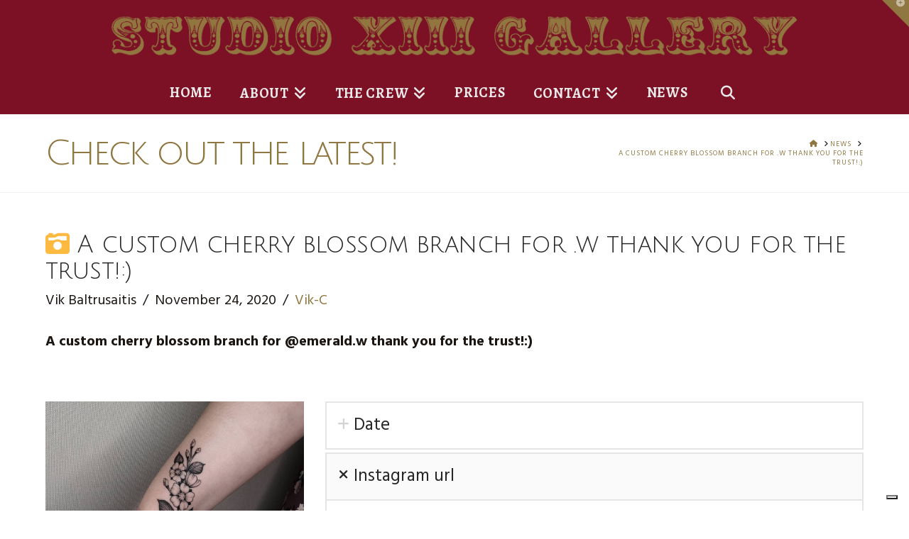

--- FILE ---
content_type: text/html; charset=UTF-8
request_url: https://studioxiii.tattoo/vik-baltrusaitis/a-custom-cherry-blossom-branch-for-w-thank-you-for-the-trust/
body_size: 40486
content:
<!DOCTYPE html>
<html class="no-js" lang="en-GB">
<head>			<script type="text/javascript" class="_iub_cs_skip">
				var _iub = _iub || {};
				_iub.csConfiguration = _iub.csConfiguration || {};
				_iub.csConfiguration.siteId = "467231";
				_iub.csConfiguration.cookiePolicyId = "7764240";
			</script>
			<script class="_iub_cs_skip" src="https://cs.iubenda.com/sync/467231.js"></script>
			
<meta charset="UTF-8">
<meta name="viewport" content="width=device-width, initial-scale=1.0">
<link rel="pingback" href="https://studioxiii.tattoo/xmlrpc.php">
<meta name='robots' content='index, follow, max-image-preview:large, max-snippet:-1, max-video-preview:-1' />

	<!-- This site is optimized with the Yoast SEO plugin v26.7 - https://yoast.com/wordpress/plugins/seo/ -->
	<title>A custom cherry blossom branch for .w thank you for the trust!:) &#8902; Studio XIII Gallery</title>
<link data-rocket-preload as="style" href="https://fonts.googleapis.com/css?family=Hind%3A400%2C400i%2C700%2C700i%7CJulius%20Sans%20One%3A400%7CKhand%3A500%7CAlegreya%3A700&#038;subset=latin%2Clatin-ext&#038;display=swap" rel="preload">
<link href="https://fonts.googleapis.com/css?family=Hind%3A400%2C400i%2C700%2C700i%7CJulius%20Sans%20One%3A400%7CKhand%3A500%7CAlegreya%3A700&#038;subset=latin%2Clatin-ext&#038;display=swap" media="print" onload="this.media=&#039;all&#039;" rel="stylesheet">
<noscript data-wpr-hosted-gf-parameters=""><link rel="stylesheet" href="https://fonts.googleapis.com/css?family=Hind%3A400%2C400i%2C700%2C700i%7CJulius%20Sans%20One%3A400%7CKhand%3A500%7CAlegreya%3A700&#038;subset=latin%2Clatin-ext&#038;display=swap"></noscript>
	<link rel="canonical" href="https://studioxiii.tattoo/vik-baltrusaitis/a-custom-cherry-blossom-branch-for-w-thank-you-for-the-trust/" />
	<meta property="og:locale" content="en_GB" />
	<meta property="og:type" content="article" />
	<meta property="og:title" content="A custom cherry blossom branch for .w thank you for the trust!:) &#8902; Studio XIII Gallery" />
	<meta property="og:description" content="... Read More" />
	<meta property="og:url" content="https://studioxiii.tattoo/vik-baltrusaitis/a-custom-cherry-blossom-branch-for-w-thank-you-for-the-trust/" />
	<meta property="og:site_name" content="Studio XIII Gallery" />
	<meta property="article:publisher" content="https://www.facebook.com/StudioXIIIGallery/" />
	<meta property="article:published_time" content="2020-11-24T18:42:15+00:00" />
	<meta property="article:modified_time" content="2020-12-10T15:44:27+00:00" />
	<meta property="og:image" content="https://studioxiii.tattoo/wp-content/uploads/2020/11/127225716_659005181454141_412364087804564905_n.jpg" />
	<meta property="og:image:width" content="1080" />
	<meta property="og:image:height" content="1080" />
	<meta property="og:image:type" content="image/jpeg" />
	<meta name="author" content="Vik Baltrusaitis" />
	<meta name="twitter:card" content="summary_large_image" />
	<meta name="twitter:creator" content="@STXIIITATTOO" />
	<meta name="twitter:site" content="@STXIIITATTOO" />
	<meta name="twitter:label1" content="Written by" />
	<meta name="twitter:data1" content="Vik Baltrusaitis" />
	<meta name="twitter:label2" content="Estimated reading time" />
	<meta name="twitter:data2" content="1 minute" />
	<script type="application/ld+json" class="yoast-schema-graph">{"@context":"https://schema.org","@graph":[{"@type":"Article","@id":"https://studioxiii.tattoo/vik-baltrusaitis/a-custom-cherry-blossom-branch-for-w-thank-you-for-the-trust/#article","isPartOf":{"@id":"https://studioxiii.tattoo/vik-baltrusaitis/a-custom-cherry-blossom-branch-for-w-thank-you-for-the-trust/"},"author":{"name":"Vik Baltrusaitis","@id":"https://studioxiii.tattoo/#/schema/person/9ed3fcc51fd60e467b50b64d1450e5fb"},"headline":"A custom cherry blossom branch for .w thank you for the trust!:)","datePublished":"2020-11-24T18:42:15+00:00","dateModified":"2020-12-10T15:44:27+00:00","mainEntityOfPage":{"@id":"https://studioxiii.tattoo/vik-baltrusaitis/a-custom-cherry-blossom-branch-for-w-thank-you-for-the-trust/"},"wordCount":164,"image":{"@id":"https://studioxiii.tattoo/vik-baltrusaitis/a-custom-cherry-blossom-branch-for-w-thank-you-for-the-trust/#primaryimage"},"thumbnailUrl":"https://studioxiii.tattoo/wp-content/uploads/2020/11/127225716_659005181454141_412364087804564905_n.jpg","keywords":["cherryblossom","cherryblossoms","cherryblossomtattoo","edinburgh","edinburghtattoo","edinburghtattoostudio","fineline","finelinetattoo","flowers","flowertattoo","girlswithtattoos","ink","pettals","smalltattoo","smalltattoos","studioxiii","tattoo","tattooedgirl","tattooedgirls","uktattooartists","vik","wristtattoo"],"articleSection":["Vik-C"],"inLanguage":"en-GB"},{"@type":"WebPage","@id":"https://studioxiii.tattoo/vik-baltrusaitis/a-custom-cherry-blossom-branch-for-w-thank-you-for-the-trust/","url":"https://studioxiii.tattoo/vik-baltrusaitis/a-custom-cherry-blossom-branch-for-w-thank-you-for-the-trust/","name":"A custom cherry blossom branch for .w thank you for the trust!:) &#8902; Studio XIII Gallery","isPartOf":{"@id":"https://studioxiii.tattoo/#website"},"primaryImageOfPage":{"@id":"https://studioxiii.tattoo/vik-baltrusaitis/a-custom-cherry-blossom-branch-for-w-thank-you-for-the-trust/#primaryimage"},"image":{"@id":"https://studioxiii.tattoo/vik-baltrusaitis/a-custom-cherry-blossom-branch-for-w-thank-you-for-the-trust/#primaryimage"},"thumbnailUrl":"https://studioxiii.tattoo/wp-content/uploads/2020/11/127225716_659005181454141_412364087804564905_n.jpg","datePublished":"2020-11-24T18:42:15+00:00","dateModified":"2020-12-10T15:44:27+00:00","author":{"@id":"https://studioxiii.tattoo/#/schema/person/9ed3fcc51fd60e467b50b64d1450e5fb"},"breadcrumb":{"@id":"https://studioxiii.tattoo/vik-baltrusaitis/a-custom-cherry-blossom-branch-for-w-thank-you-for-the-trust/#breadcrumb"},"inLanguage":"en-GB","potentialAction":[{"@type":"ReadAction","target":["https://studioxiii.tattoo/vik-baltrusaitis/a-custom-cherry-blossom-branch-for-w-thank-you-for-the-trust/"]}]},{"@type":"ImageObject","inLanguage":"en-GB","@id":"https://studioxiii.tattoo/vik-baltrusaitis/a-custom-cherry-blossom-branch-for-w-thank-you-for-the-trust/#primaryimage","url":"https://studioxiii.tattoo/wp-content/uploads/2020/11/127225716_659005181454141_412364087804564905_n.jpg","contentUrl":"https://studioxiii.tattoo/wp-content/uploads/2020/11/127225716_659005181454141_412364087804564905_n.jpg","width":1080,"height":1080,"caption":"A custom cherry blossom branch for @emerald.w thank you for the trust!:)"},{"@type":"BreadcrumbList","@id":"https://studioxiii.tattoo/vik-baltrusaitis/a-custom-cherry-blossom-branch-for-w-thank-you-for-the-trust/#breadcrumb","itemListElement":[{"@type":"ListItem","position":1,"name":"Home","item":"https://studioxiii.tattoo/"},{"@type":"ListItem","position":2,"name":"News","item":"https://studioxiii.tattoo/news/"},{"@type":"ListItem","position":3,"name":"A custom cherry blossom branch for .w thank you for the trust!:)"}]},{"@type":"WebSite","@id":"https://studioxiii.tattoo/#website","url":"https://studioxiii.tattoo/","name":"Studio XIII Gallery","description":"Tattoo &amp; Piercing studio in Edinburgh","potentialAction":[{"@type":"SearchAction","target":{"@type":"EntryPoint","urlTemplate":"https://studioxiii.tattoo/?s={search_term_string}"},"query-input":{"@type":"PropertyValueSpecification","valueRequired":true,"valueName":"search_term_string"}}],"inLanguage":"en-GB"},{"@type":"Person","@id":"https://studioxiii.tattoo/#/schema/person/9ed3fcc51fd60e467b50b64d1450e5fb","name":"Vik Baltrusaitis","image":{"@type":"ImageObject","inLanguage":"en-GB","@id":"https://studioxiii.tattoo/#/schema/person/image/","url":"https://secure.gravatar.com/avatar/e6fedde57b519b86f1a44bc659741e6761c21c4824d8165ecae46db523d386ea?s=96&d=mm&r=g","contentUrl":"https://secure.gravatar.com/avatar/e6fedde57b519b86f1a44bc659741e6761c21c4824d8165ecae46db523d386ea?s=96&d=mm&r=g","caption":"Vik Baltrusaitis"},"sameAs":["https://www.instagram.com/vik_b_tattooer"],"url":"https://studioxiii.tattoo/author/vik-baltrusaitis/"}]}</script>
	<!-- / Yoast SEO plugin. -->


<link rel='dns-prefetch' href='//cdn.iubenda.com' />
<link rel='dns-prefetch' href='//kit.fontawesome.com' />
<link rel='dns-prefetch' href='//www.googletagmanager.com' />
<link href='https://fonts.gstatic.com' crossorigin rel='preconnect' />
<link rel="alternate" type="application/rss+xml" title="Studio XIII Gallery &raquo; Feed" href="https://studioxiii.tattoo/feed/" />
<meta property="og:site_name" content="Studio XIII Gallery"><meta property="og:title" content="A custom cherry blossom branch for .w thank you for the trust!:)"><meta property="og:description" content=" Read More&hellip;"><meta property="og:image" content="https://studioxiii.tattoo/wp-content/uploads/2020/11/127225716_659005181454141_412364087804564905_n.jpg"><meta property="og:url" content="https://studioxiii.tattoo/vik-baltrusaitis/a-custom-cherry-blossom-branch-for-w-thank-you-for-the-trust/"><meta property="og:type" content="article"><link rel="alternate" title="oEmbed (JSON)" type="application/json+oembed" href="https://studioxiii.tattoo/wp-json/oembed/1.0/embed?url=https%3A%2F%2Fstudioxiii.tattoo%2Fvik-baltrusaitis%2Fa-custom-cherry-blossom-branch-for-w-thank-you-for-the-trust%2F" />
<link rel="alternate" title="oEmbed (XML)" type="text/xml+oembed" href="https://studioxiii.tattoo/wp-json/oembed/1.0/embed?url=https%3A%2F%2Fstudioxiii.tattoo%2Fvik-baltrusaitis%2Fa-custom-cherry-blossom-branch-for-w-thank-you-for-the-trust%2F&#038;format=xml" />
<style id='wp-img-auto-sizes-contain-inline-css' type='text/css'>
img:is([sizes=auto i],[sizes^="auto," i]){contain-intrinsic-size:3000px 1500px}
/*# sourceURL=wp-img-auto-sizes-contain-inline-css */
</style>
<link rel='stylesheet' id='vc_extensions_cqbundle_adminicon-css' href='https://studioxiii.tattoo/wp-content/plugins/673705471d6ce-TTmd5W/css/admin_icon.css?ver=6.9' type='text/css' media='all' />
<style id='wp-emoji-styles-inline-css' type='text/css'>

	img.wp-smiley, img.emoji {
		display: inline !important;
		border: none !important;
		box-shadow: none !important;
		height: 1em !important;
		width: 1em !important;
		margin: 0 0.07em !important;
		vertical-align: -0.1em !important;
		background: none !important;
		padding: 0 !important;
	}
/*# sourceURL=wp-emoji-styles-inline-css */
</style>
<link rel='stylesheet' id='wp-block-library-css' href='https://studioxiii.tattoo/wp-includes/css/dist/block-library/style.min.css?ver=6.9' type='text/css' media='all' />
<style id='global-styles-inline-css' type='text/css'>
:root{--wp--preset--aspect-ratio--square: 1;--wp--preset--aspect-ratio--4-3: 4/3;--wp--preset--aspect-ratio--3-4: 3/4;--wp--preset--aspect-ratio--3-2: 3/2;--wp--preset--aspect-ratio--2-3: 2/3;--wp--preset--aspect-ratio--16-9: 16/9;--wp--preset--aspect-ratio--9-16: 9/16;--wp--preset--color--black: #000000;--wp--preset--color--cyan-bluish-gray: #abb8c3;--wp--preset--color--white: #ffffff;--wp--preset--color--pale-pink: #f78da7;--wp--preset--color--vivid-red: #cf2e2e;--wp--preset--color--luminous-vivid-orange: #ff6900;--wp--preset--color--luminous-vivid-amber: #fcb900;--wp--preset--color--light-green-cyan: #7bdcb5;--wp--preset--color--vivid-green-cyan: #00d084;--wp--preset--color--pale-cyan-blue: #8ed1fc;--wp--preset--color--vivid-cyan-blue: #0693e3;--wp--preset--color--vivid-purple: #9b51e0;--wp--preset--gradient--vivid-cyan-blue-to-vivid-purple: linear-gradient(135deg,rgb(6,147,227) 0%,rgb(155,81,224) 100%);--wp--preset--gradient--light-green-cyan-to-vivid-green-cyan: linear-gradient(135deg,rgb(122,220,180) 0%,rgb(0,208,130) 100%);--wp--preset--gradient--luminous-vivid-amber-to-luminous-vivid-orange: linear-gradient(135deg,rgb(252,185,0) 0%,rgb(255,105,0) 100%);--wp--preset--gradient--luminous-vivid-orange-to-vivid-red: linear-gradient(135deg,rgb(255,105,0) 0%,rgb(207,46,46) 100%);--wp--preset--gradient--very-light-gray-to-cyan-bluish-gray: linear-gradient(135deg,rgb(238,238,238) 0%,rgb(169,184,195) 100%);--wp--preset--gradient--cool-to-warm-spectrum: linear-gradient(135deg,rgb(74,234,220) 0%,rgb(151,120,209) 20%,rgb(207,42,186) 40%,rgb(238,44,130) 60%,rgb(251,105,98) 80%,rgb(254,248,76) 100%);--wp--preset--gradient--blush-light-purple: linear-gradient(135deg,rgb(255,206,236) 0%,rgb(152,150,240) 100%);--wp--preset--gradient--blush-bordeaux: linear-gradient(135deg,rgb(254,205,165) 0%,rgb(254,45,45) 50%,rgb(107,0,62) 100%);--wp--preset--gradient--luminous-dusk: linear-gradient(135deg,rgb(255,203,112) 0%,rgb(199,81,192) 50%,rgb(65,88,208) 100%);--wp--preset--gradient--pale-ocean: linear-gradient(135deg,rgb(255,245,203) 0%,rgb(182,227,212) 50%,rgb(51,167,181) 100%);--wp--preset--gradient--electric-grass: linear-gradient(135deg,rgb(202,248,128) 0%,rgb(113,206,126) 100%);--wp--preset--gradient--midnight: linear-gradient(135deg,rgb(2,3,129) 0%,rgb(40,116,252) 100%);--wp--preset--font-size--small: 13px;--wp--preset--font-size--medium: 20px;--wp--preset--font-size--large: 36px;--wp--preset--font-size--x-large: 42px;--wp--preset--spacing--20: 0.44rem;--wp--preset--spacing--30: 0.67rem;--wp--preset--spacing--40: 1rem;--wp--preset--spacing--50: 1.5rem;--wp--preset--spacing--60: 2.25rem;--wp--preset--spacing--70: 3.38rem;--wp--preset--spacing--80: 5.06rem;--wp--preset--shadow--natural: 6px 6px 9px rgba(0, 0, 0, 0.2);--wp--preset--shadow--deep: 12px 12px 50px rgba(0, 0, 0, 0.4);--wp--preset--shadow--sharp: 6px 6px 0px rgba(0, 0, 0, 0.2);--wp--preset--shadow--outlined: 6px 6px 0px -3px rgb(255, 255, 255), 6px 6px rgb(0, 0, 0);--wp--preset--shadow--crisp: 6px 6px 0px rgb(0, 0, 0);}:where(.is-layout-flex){gap: 0.5em;}:where(.is-layout-grid){gap: 0.5em;}body .is-layout-flex{display: flex;}.is-layout-flex{flex-wrap: wrap;align-items: center;}.is-layout-flex > :is(*, div){margin: 0;}body .is-layout-grid{display: grid;}.is-layout-grid > :is(*, div){margin: 0;}:where(.wp-block-columns.is-layout-flex){gap: 2em;}:where(.wp-block-columns.is-layout-grid){gap: 2em;}:where(.wp-block-post-template.is-layout-flex){gap: 1.25em;}:where(.wp-block-post-template.is-layout-grid){gap: 1.25em;}.has-black-color{color: var(--wp--preset--color--black) !important;}.has-cyan-bluish-gray-color{color: var(--wp--preset--color--cyan-bluish-gray) !important;}.has-white-color{color: var(--wp--preset--color--white) !important;}.has-pale-pink-color{color: var(--wp--preset--color--pale-pink) !important;}.has-vivid-red-color{color: var(--wp--preset--color--vivid-red) !important;}.has-luminous-vivid-orange-color{color: var(--wp--preset--color--luminous-vivid-orange) !important;}.has-luminous-vivid-amber-color{color: var(--wp--preset--color--luminous-vivid-amber) !important;}.has-light-green-cyan-color{color: var(--wp--preset--color--light-green-cyan) !important;}.has-vivid-green-cyan-color{color: var(--wp--preset--color--vivid-green-cyan) !important;}.has-pale-cyan-blue-color{color: var(--wp--preset--color--pale-cyan-blue) !important;}.has-vivid-cyan-blue-color{color: var(--wp--preset--color--vivid-cyan-blue) !important;}.has-vivid-purple-color{color: var(--wp--preset--color--vivid-purple) !important;}.has-black-background-color{background-color: var(--wp--preset--color--black) !important;}.has-cyan-bluish-gray-background-color{background-color: var(--wp--preset--color--cyan-bluish-gray) !important;}.has-white-background-color{background-color: var(--wp--preset--color--white) !important;}.has-pale-pink-background-color{background-color: var(--wp--preset--color--pale-pink) !important;}.has-vivid-red-background-color{background-color: var(--wp--preset--color--vivid-red) !important;}.has-luminous-vivid-orange-background-color{background-color: var(--wp--preset--color--luminous-vivid-orange) !important;}.has-luminous-vivid-amber-background-color{background-color: var(--wp--preset--color--luminous-vivid-amber) !important;}.has-light-green-cyan-background-color{background-color: var(--wp--preset--color--light-green-cyan) !important;}.has-vivid-green-cyan-background-color{background-color: var(--wp--preset--color--vivid-green-cyan) !important;}.has-pale-cyan-blue-background-color{background-color: var(--wp--preset--color--pale-cyan-blue) !important;}.has-vivid-cyan-blue-background-color{background-color: var(--wp--preset--color--vivid-cyan-blue) !important;}.has-vivid-purple-background-color{background-color: var(--wp--preset--color--vivid-purple) !important;}.has-black-border-color{border-color: var(--wp--preset--color--black) !important;}.has-cyan-bluish-gray-border-color{border-color: var(--wp--preset--color--cyan-bluish-gray) !important;}.has-white-border-color{border-color: var(--wp--preset--color--white) !important;}.has-pale-pink-border-color{border-color: var(--wp--preset--color--pale-pink) !important;}.has-vivid-red-border-color{border-color: var(--wp--preset--color--vivid-red) !important;}.has-luminous-vivid-orange-border-color{border-color: var(--wp--preset--color--luminous-vivid-orange) !important;}.has-luminous-vivid-amber-border-color{border-color: var(--wp--preset--color--luminous-vivid-amber) !important;}.has-light-green-cyan-border-color{border-color: var(--wp--preset--color--light-green-cyan) !important;}.has-vivid-green-cyan-border-color{border-color: var(--wp--preset--color--vivid-green-cyan) !important;}.has-pale-cyan-blue-border-color{border-color: var(--wp--preset--color--pale-cyan-blue) !important;}.has-vivid-cyan-blue-border-color{border-color: var(--wp--preset--color--vivid-cyan-blue) !important;}.has-vivid-purple-border-color{border-color: var(--wp--preset--color--vivid-purple) !important;}.has-vivid-cyan-blue-to-vivid-purple-gradient-background{background: var(--wp--preset--gradient--vivid-cyan-blue-to-vivid-purple) !important;}.has-light-green-cyan-to-vivid-green-cyan-gradient-background{background: var(--wp--preset--gradient--light-green-cyan-to-vivid-green-cyan) !important;}.has-luminous-vivid-amber-to-luminous-vivid-orange-gradient-background{background: var(--wp--preset--gradient--luminous-vivid-amber-to-luminous-vivid-orange) !important;}.has-luminous-vivid-orange-to-vivid-red-gradient-background{background: var(--wp--preset--gradient--luminous-vivid-orange-to-vivid-red) !important;}.has-very-light-gray-to-cyan-bluish-gray-gradient-background{background: var(--wp--preset--gradient--very-light-gray-to-cyan-bluish-gray) !important;}.has-cool-to-warm-spectrum-gradient-background{background: var(--wp--preset--gradient--cool-to-warm-spectrum) !important;}.has-blush-light-purple-gradient-background{background: var(--wp--preset--gradient--blush-light-purple) !important;}.has-blush-bordeaux-gradient-background{background: var(--wp--preset--gradient--blush-bordeaux) !important;}.has-luminous-dusk-gradient-background{background: var(--wp--preset--gradient--luminous-dusk) !important;}.has-pale-ocean-gradient-background{background: var(--wp--preset--gradient--pale-ocean) !important;}.has-electric-grass-gradient-background{background: var(--wp--preset--gradient--electric-grass) !important;}.has-midnight-gradient-background{background: var(--wp--preset--gradient--midnight) !important;}.has-small-font-size{font-size: var(--wp--preset--font-size--small) !important;}.has-medium-font-size{font-size: var(--wp--preset--font-size--medium) !important;}.has-large-font-size{font-size: var(--wp--preset--font-size--large) !important;}.has-x-large-font-size{font-size: var(--wp--preset--font-size--x-large) !important;}
/*# sourceURL=global-styles-inline-css */
</style>

<style id='classic-theme-styles-inline-css' type='text/css'>
/*! This file is auto-generated */
.wp-block-button__link{color:#fff;background-color:#32373c;border-radius:9999px;box-shadow:none;text-decoration:none;padding:calc(.667em + 2px) calc(1.333em + 2px);font-size:1.125em}.wp-block-file__button{background:#32373c;color:#fff;text-decoration:none}
/*# sourceURL=/wp-includes/css/classic-themes.min.css */
</style>
<style id='font-awesome-svg-styles-default-inline-css' type='text/css'>
.svg-inline--fa {
  display: inline-block;
  height: 1em;
  overflow: visible;
  vertical-align: -.125em;
}
/*# sourceURL=font-awesome-svg-styles-default-inline-css */
</style>
<link rel='stylesheet' id='font-awesome-svg-styles-css' href='https://studioxiii.tattoo/wp-content/uploads/font-awesome/v6.1.1/css/svg-with-js.css' type='text/css' media='all' />
<style id='font-awesome-svg-styles-inline-css' type='text/css'>
   .wp-block-font-awesome-icon svg::before,
   .wp-rich-text-font-awesome-icon svg::before {content: unset;}
/*# sourceURL=font-awesome-svg-styles-inline-css */
</style>
<link rel='stylesheet' id='foobox-min-css' href='https://studioxiii.tattoo/wp-content/plugins/foobox-image-lightbox-premium/pro/css/foobox.min.css?ver=2.7.35' type='text/css' media='all' />
<link rel='stylesheet' id='x-stack-css' href='https://studioxiii.tattoo/wp-content/themes/x/framework/dist/css/site/stacks/renew.css?ver=10.7.11' type='text/css' media='all' />
<link rel='stylesheet' id='x-child-css' href='https://studioxiii.tattoo/wp-content/themes/x-child/style.css?ver=10.7.11' type='text/css' media='all' />
<link rel='stylesheet' id='js_composer_front-css' href='https://studioxiii.tattoo/wp-content/plugins/js_composer/assets/css/js_composer.min.css?ver=8.7.2' type='text/css' media='all' />
<link rel='stylesheet' id='custom-x-css' href='https://studioxiii.tattoo/wp-content/themes/x-child/custom-x.css?ver=6.9' type='text/css' media='all' />
<link rel='stylesheet' id='foobox-fotomoto-css' href='https://studioxiii.tattoo/wp-content/plugins/foobox-image-lightbox-premium/pro/css/foobox-fotomoto.css?ver=6.9' type='text/css' media='all' />
<link rel='stylesheet' id='um_modal-css' href='https://studioxiii.tattoo/wp-content/plugins/ultimate-member/assets/css/um-modal.min.css?ver=2.11.1' type='text/css' media='all' />
<link rel='stylesheet' id='um_ui-css' href='https://studioxiii.tattoo/wp-content/plugins/ultimate-member/assets/libs/jquery-ui/jquery-ui.min.css?ver=1.13.2' type='text/css' media='all' />
<link rel='stylesheet' id='um_tipsy-css' href='https://studioxiii.tattoo/wp-content/plugins/ultimate-member/assets/libs/tipsy/tipsy.min.css?ver=1.0.0a' type='text/css' media='all' />
<link rel='stylesheet' id='um_raty-css' href='https://studioxiii.tattoo/wp-content/plugins/ultimate-member/assets/libs/raty/um-raty.min.css?ver=2.6.0' type='text/css' media='all' />
<link rel='stylesheet' id='select2-css' href='https://studioxiii.tattoo/wp-content/plugins/ultimate-member/assets/libs/select2/select2.min.css?ver=4.0.13' type='text/css' media='all' />
<link rel='stylesheet' id='um_fileupload-css' href='https://studioxiii.tattoo/wp-content/plugins/ultimate-member/assets/css/um-fileupload.min.css?ver=2.11.1' type='text/css' media='all' />
<link rel='stylesheet' id='um_confirm-css' href='https://studioxiii.tattoo/wp-content/plugins/ultimate-member/assets/libs/um-confirm/um-confirm.min.css?ver=1.0' type='text/css' media='all' />
<link rel='stylesheet' id='um_datetime-css' href='https://studioxiii.tattoo/wp-content/plugins/ultimate-member/assets/libs/pickadate/default.min.css?ver=3.6.2' type='text/css' media='all' />
<link rel='stylesheet' id='um_datetime_date-css' href='https://studioxiii.tattoo/wp-content/plugins/ultimate-member/assets/libs/pickadate/default.date.min.css?ver=3.6.2' type='text/css' media='all' />
<link rel='stylesheet' id='um_datetime_time-css' href='https://studioxiii.tattoo/wp-content/plugins/ultimate-member/assets/libs/pickadate/default.time.min.css?ver=3.6.2' type='text/css' media='all' />
<link rel='stylesheet' id='um_fonticons_ii-css' href='https://studioxiii.tattoo/wp-content/plugins/ultimate-member/assets/libs/legacy/fonticons/fonticons-ii.min.css?ver=2.11.1' type='text/css' media='all' />
<link rel='stylesheet' id='um_fonticons_fa-css' href='https://studioxiii.tattoo/wp-content/plugins/ultimate-member/assets/libs/legacy/fonticons/fonticons-fa.min.css?ver=2.11.1' type='text/css' media='all' />
<link rel='stylesheet' id='um_fontawesome-css' href='https://studioxiii.tattoo/wp-content/plugins/ultimate-member/assets/css/um-fontawesome.min.css?ver=6.5.2' type='text/css' media='all' />
<link rel='stylesheet' id='um_common-css' href='https://studioxiii.tattoo/wp-content/plugins/ultimate-member/assets/css/common.min.css?ver=2.11.1' type='text/css' media='all' />
<link rel='stylesheet' id='um_responsive-css' href='https://studioxiii.tattoo/wp-content/plugins/ultimate-member/assets/css/um-responsive.min.css?ver=2.11.1' type='text/css' media='all' />
<link rel='stylesheet' id='um_styles-css' href='https://studioxiii.tattoo/wp-content/plugins/ultimate-member/assets/css/um-styles.min.css?ver=2.11.1' type='text/css' media='all' />
<link rel='stylesheet' id='um_crop-css' href='https://studioxiii.tattoo/wp-content/plugins/ultimate-member/assets/libs/cropper/cropper.min.css?ver=1.6.1' type='text/css' media='all' />
<link rel='stylesheet' id='um_profile-css' href='https://studioxiii.tattoo/wp-content/plugins/ultimate-member/assets/css/um-profile.min.css?ver=2.11.1' type='text/css' media='all' />
<link rel='stylesheet' id='um_account-css' href='https://studioxiii.tattoo/wp-content/plugins/ultimate-member/assets/css/um-account.min.css?ver=2.11.1' type='text/css' media='all' />
<link rel='stylesheet' id='um_misc-css' href='https://studioxiii.tattoo/wp-content/plugins/ultimate-member/assets/css/um-misc.min.css?ver=2.11.1' type='text/css' media='all' />
<link rel='stylesheet' id='um_default_css-css' href='https://studioxiii.tattoo/wp-content/plugins/ultimate-member/assets/css/um-old-default.min.css?ver=2.11.1' type='text/css' media='all' />
<link rel='stylesheet' id='um_old_css-css' href='https://studioxiii.tattoo/wp-content/plugins/ultimate-member/../../uploads/ultimatemember/um_old_settings.css?ver=2.0.0' type='text/css' media='all' />
<style id='cs-inline-css' type='text/css'>
@media (min-width:1200px){.x-hide-xl{display:none !important;}}@media (min-width:979px) and (max-width:1199px){.x-hide-lg{display:none !important;}}@media (min-width:767px) and (max-width:978px){.x-hide-md{display:none !important;}}@media (min-width:480px) and (max-width:766px){.x-hide-sm{display:none !important;}}@media (max-width:479px){.x-hide-xs{display:none !important;}} a,h1 a:hover,h2 a:hover,h3 a:hover,h4 a:hover,h5 a:hover,h6 a:hover,.x-comment-time:hover,#reply-title small a,.comment-reply-link:hover,.x-comment-author a:hover,.x-recent-posts a:hover .h-recent-posts{color:#8f7742;}a:hover,#reply-title small a:hover{color:#7c1024;}.entry-title i,.entry-title svg{color:#feba40;}a.x-img-thumbnail:hover,li.bypostauthor > article.comment{border-color:#8f7742;}.flex-direction-nav a,.flex-control-nav a:hover,.flex-control-nav a.flex-active,.x-dropcap,.x-skill-bar .bar,.x-pricing-column.featured h2,.h-comments-title small,.x-pagination a:hover,.woocommerce-pagination a:hover,.x-entry-share .x-share:hover,.entry-thumb,.widget_tag_cloud .tagcloud a:hover,.widget_product_tag_cloud .tagcloud a:hover,.x-highlight,.x-recent-posts .x-recent-posts-img:after,.x-portfolio-filters{background-color:#8f7742;}.x-portfolio-filters:hover{background-color:#7c1024;}.x-main{width:calc(72% - 3.20197%);}.x-sidebar{width:calc(100% - 3.20197% - 72%);}.h-landmark{font-weight:400;}.x-comment-author a{color:#1c1613;}.x-comment-author a,.comment-form-author label,.comment-form-email label,.comment-form-url label,.comment-form-rating label,.comment-form-comment label,.widget_calendar #wp-calendar caption,.widget_calendar #wp-calendar th,.x-accordion-heading .x-accordion-toggle,.x-nav-tabs > li > a:hover,.x-nav-tabs > .active > a,.x-nav-tabs > .active > a:hover{color:#272727;}.widget_calendar #wp-calendar th{border-bottom-color:#272727;}.x-pagination span.current,.woocommerce-pagination span[aria-current],.x-portfolio-filters-menu,.widget_tag_cloud .tagcloud a,.h-feature-headline span i,.widget_price_filter .ui-slider .ui-slider-handle{background-color:#272727;}@media (max-width:978.98px){}html{font-size:20px;}@media (min-width:479px){html{font-size:20px;}}@media (min-width:766px){html{font-size:20px;}}@media (min-width:978px){html{font-size:20px;}}@media (min-width:1199px){html{font-size:20px;}}body{font-style:normal;font-weight:400;color:#1c1613;background:#ffffff;}.w-b{font-weight:400 !important;}h1,h2,h3,h4,h5,h6,.h1,.h2,.h3,.h4,.h5,.h6,.x-text-headline{font-family:"Julius Sans One",sans-serif;font-style:normal;font-weight:400;}h1,.h1{letter-spacing:-0.017em;}h2,.h2{letter-spacing:-0.085em;}h3,.h3{letter-spacing:-0.035em;}h4,.h4{letter-spacing:-0.035em;}h5,.h5{letter-spacing:-0.035em;}h6,.h6{letter-spacing:-0.035em;}.w-h{font-weight:400 !important;}.x-container.width{width:90%;}.x-container.max{max-width:1500px;}.x-bar-content.x-container.width{flex-basis:90%;}.x-main.full{float:none;clear:both;display:block;width:auto;}@media (max-width:978.98px){.x-main.full,.x-main.left,.x-main.right,.x-sidebar.left,.x-sidebar.right{float:none;display:block;width:auto !important;}}.entry-header,.entry-content{font-size:1rem;}body,input,button,select,textarea{font-family:"Hind",sans-serif;}h1,h2,h3,h4,h5,h6,.h1,.h2,.h3,.h4,.h5,.h6,h1 a,h2 a,h3 a,h4 a,h5 a,h6 a,.h1 a,.h2 a,.h3 a,.h4 a,.h5 a,.h6 a,blockquote{color:#272727;}.cfc-h-tx{color:#272727 !important;}.cfc-h-bd{border-color:#272727 !important;}.cfc-h-bg{background-color:#272727 !important;}.cfc-b-tx{color:#1c1613 !important;}.cfc-b-bd{border-color:#1c1613 !important;}.cfc-b-bg{background-color:#1c1613 !important;}.x-btn,.button,[type="submit"]{color:#ffffff;border-color:#8f7742;background-color:#7c1024;text-shadow:0 0.075em 0.075em rgba(0,0,0,0.5);border-radius:0.25em;}.x-btn:hover,.button:hover,[type="submit"]:hover{color:#ffffff;border-color:#600900;background-color:#ef2201;text-shadow:0 0.075em 0.075em rgba(0,0,0,0.5);}.x-btn.x-btn-real,.x-btn.x-btn-real:hover{margin-bottom:0.25em;text-shadow:0 0.075em 0.075em rgba(0,0,0,0.65);}.x-btn.x-btn-real{box-shadow:0 0.25em 0 0 #a71000,0 4px 9px rgba(0,0,0,0.75);}.x-btn.x-btn-real:hover{box-shadow:0 0.25em 0 0 #a71000,0 4px 9px rgba(0,0,0,0.75);}.x-btn.x-btn-flat,.x-btn.x-btn-flat:hover{margin-bottom:0;text-shadow:0 0.075em 0.075em rgba(0,0,0,0.65);box-shadow:none;}.x-btn.x-btn-transparent,.x-btn.x-btn-transparent:hover{margin-bottom:0;border-width:3px;text-shadow:none;text-transform:uppercase;background-color:transparent;box-shadow:none;}body .gform_wrapper .gfield_required{color:#8f7742;}body .gform_wrapper h2.gsection_title,body .gform_wrapper h3.gform_title,body .gform_wrapper .top_label .gfield_label,body .gform_wrapper .left_label .gfield_label,body .gform_wrapper .right_label .gfield_label{font-weight:400;}body .gform_wrapper h2.gsection_title{letter-spacing:-0.085em!important;}body .gform_wrapper h3.gform_title{letter-spacing:-0.035em!important;}body .gform_wrapper .top_label .gfield_label,body .gform_wrapper .left_label .gfield_label,body .gform_wrapper .right_label .gfield_label{color:#272727;}body .gform_wrapper .validation_message{font-weight:400;}.x-topbar .p-info,.x-topbar .p-info a,.x-topbar .x-social-global a{color:#ffffff;}.x-topbar .p-info a:hover{color:#959baf;}.x-topbar{background-color:#1f2c39;}.x-logobar{background-color:#7c1024;}.x-navbar .desktop .x-nav > li:before{padding-top:20px;}.x-navbar .desktop .x-nav > li > a,.x-navbar .desktop .sub-menu li > a,.x-navbar .mobile .x-nav li a{color:#eaeaea;}.x-navbar .desktop .x-nav > li > a:hover,.x-navbar .desktop .x-nav > .x-active > a,.x-navbar .desktop .x-nav > .current-menu-item > a,.x-navbar .desktop .sub-menu li > a:hover,.x-navbar .desktop .sub-menu li.x-active > a,.x-navbar .desktop .sub-menu li.current-menu-item > a,.x-navbar .desktop .x-nav .x-megamenu > .sub-menu > li > a,.x-navbar .mobile .x-nav li > a:hover,.x-navbar .mobile .x-nav li.x-active > a,.x-navbar .mobile .x-nav li.current-menu-item > a{color:#8f7742;}.x-btn-navbar,.x-btn-navbar:hover{color:#ffffff;}.x-navbar .desktop .sub-menu li:before,.x-navbar .desktop .sub-menu li:after{background-color:#eaeaea;}.x-navbar,.x-navbar .sub-menu{background-color:#7c1024 !important;}.x-btn-navbar,.x-btn-navbar.collapsed:hover{background-color:#11102c;}.x-btn-navbar.collapsed{background-color:#8f7742;}.x-navbar .desktop .x-nav > li > a:hover > span,.x-navbar .desktop .x-nav > li.x-active > a > span,.x-navbar .desktop .x-nav > li.current-menu-item > a > span{box-shadow:0 2px 0 0 #8f7742;}.x-navbar .desktop .x-nav > li > a{height:60px;padding-top:20px;}.x-navbar .desktop .x-nav > li ul{top:60px;}.x-colophon.bottom{background-color:#7c1024;}.x-colophon.bottom,.x-colophon.bottom a,.x-colophon.bottom .x-social-global a{color:#ffffff;}.x-btn-widgetbar{border-top-color:#8f7742;border-right-color:#8f7742;}.x-btn-widgetbar:hover{border-top-color:#11102c;border-right-color:#11102c;}body.x-navbar-fixed-top-active .x-navbar-wrap{height:60px;}.x-navbar-inner{min-height:60px;}.x-logobar-inner{padding-top:10px;padding-bottom:10px;}.x-brand{font-family:"Khand",sans-serif;font-size:42px;font-style:normal;font-weight:500;letter-spacing:-0.035em;color:#272727;}.x-brand:hover,.x-brand:focus{color:#272727;}.x-brand img{width:calc(2000px / 2);}.x-navbar .x-nav-wrap .x-nav > li > a{font-family:"Alegreya",serif;font-style:normal;font-weight:700;letter-spacing:0.035em;text-transform:uppercase;}.x-navbar .desktop .x-nav > li > a{font-size:20px;}.x-navbar .desktop .x-nav > li > a:not(.x-btn-navbar-woocommerce){padding-left:20px;padding-right:20px;}.x-navbar .desktop .x-nav > li > a > span{margin-right:-0.035em;}.x-btn-navbar{margin-top:1px;}.x-btn-navbar,.x-btn-navbar.collapsed{font-size:25px;}@media (max-width:979px){body.x-navbar-fixed-top-active .x-navbar-wrap{height:auto;}.x-widgetbar{left:0;right:0;}}.x-colophon.bottom{background-color:#7c1024;}.x-colophon.bottom,.x-colophon.bottom a,.x-colophon.bottom .x-social-global a{color:#ffffff;}.bg .mejs-container,.x-video .mejs-container{position:unset !important;} @font-face{font-family:'FontAwesomePro';font-style:normal;font-weight:900;font-display:block;src:url('https://studioxiii.tattoo/wp-content/plugins/cornerstone/assets/fonts/fa-solid-900.woff2?ver=6.7.2') format('woff2'),url('https://studioxiii.tattoo/wp-content/plugins/cornerstone/assets/fonts/fa-solid-900.ttf?ver=6.7.2') format('truetype');}[data-x-fa-pro-icon]{font-family:"FontAwesomePro" !important;}[data-x-fa-pro-icon]:before{content:attr(data-x-fa-pro-icon);}[data-x-icon],[data-x-icon-o],[data-x-icon-l],[data-x-icon-s],[data-x-icon-b],[data-x-icon-sr],[data-x-icon-ss],[data-x-icon-sl],[data-x-fa-pro-icon],[class*="cs-fa-"]{display:inline-flex;font-style:normal;font-weight:400;text-decoration:inherit;text-rendering:auto;-webkit-font-smoothing:antialiased;-moz-osx-font-smoothing:grayscale;}[data-x-icon].left,[data-x-icon-o].left,[data-x-icon-l].left,[data-x-icon-s].left,[data-x-icon-b].left,[data-x-icon-sr].left,[data-x-icon-ss].left,[data-x-icon-sl].left,[data-x-fa-pro-icon].left,[class*="cs-fa-"].left{margin-right:0.5em;}[data-x-icon].right,[data-x-icon-o].right,[data-x-icon-l].right,[data-x-icon-s].right,[data-x-icon-b].right,[data-x-icon-sr].right,[data-x-icon-ss].right,[data-x-icon-sl].right,[data-x-fa-pro-icon].right,[class*="cs-fa-"].right{margin-left:0.5em;}[data-x-icon]:before,[data-x-icon-o]:before,[data-x-icon-l]:before,[data-x-icon-s]:before,[data-x-icon-b]:before,[data-x-icon-sr]:before,[data-x-icon-ss]:before,[data-x-icon-sl]:before,[data-x-fa-pro-icon]:before,[class*="cs-fa-"]:before{line-height:1;}@font-face{font-family:'FontAwesome';font-style:normal;font-weight:900;font-display:block;src:url('https://studioxiii.tattoo/wp-content/plugins/cornerstone/assets/fonts/fa-solid-900.woff2?ver=6.7.2') format('woff2'),url('https://studioxiii.tattoo/wp-content/plugins/cornerstone/assets/fonts/fa-solid-900.ttf?ver=6.7.2') format('truetype');}[data-x-icon],[data-x-icon-s],[data-x-icon][class*="cs-fa-"]{font-family:"FontAwesome" !important;font-weight:900;}[data-x-icon]:before,[data-x-icon][class*="cs-fa-"]:before{content:attr(data-x-icon);}[data-x-icon-s]:before{content:attr(data-x-icon-s);}@font-face{font-family:'FontAwesomeRegular';font-style:normal;font-weight:400;font-display:block;src:url('https://studioxiii.tattoo/wp-content/plugins/cornerstone/assets/fonts/fa-regular-400.woff2?ver=6.7.2') format('woff2'),url('https://studioxiii.tattoo/wp-content/plugins/cornerstone/assets/fonts/fa-regular-400.ttf?ver=6.7.2') format('truetype');}@font-face{font-family:'FontAwesomePro';font-style:normal;font-weight:400;font-display:block;src:url('https://studioxiii.tattoo/wp-content/plugins/cornerstone/assets/fonts/fa-regular-400.woff2?ver=6.7.2') format('woff2'),url('https://studioxiii.tattoo/wp-content/plugins/cornerstone/assets/fonts/fa-regular-400.ttf?ver=6.7.2') format('truetype');}[data-x-icon-o]{font-family:"FontAwesomeRegular" !important;}[data-x-icon-o]:before{content:attr(data-x-icon-o);}@font-face{font-family:'FontAwesomeLight';font-style:normal;font-weight:300;font-display:block;src:url('https://studioxiii.tattoo/wp-content/plugins/cornerstone/assets/fonts/fa-light-300.woff2?ver=6.7.2') format('woff2'),url('https://studioxiii.tattoo/wp-content/plugins/cornerstone/assets/fonts/fa-light-300.ttf?ver=6.7.2') format('truetype');}@font-face{font-family:'FontAwesomePro';font-style:normal;font-weight:300;font-display:block;src:url('https://studioxiii.tattoo/wp-content/plugins/cornerstone/assets/fonts/fa-light-300.woff2?ver=6.7.2') format('woff2'),url('https://studioxiii.tattoo/wp-content/plugins/cornerstone/assets/fonts/fa-light-300.ttf?ver=6.7.2') format('truetype');}[data-x-icon-l]{font-family:"FontAwesomeLight" !important;font-weight:300;}[data-x-icon-l]:before{content:attr(data-x-icon-l);}@font-face{font-family:'FontAwesomeBrands';font-style:normal;font-weight:normal;font-display:block;src:url('https://studioxiii.tattoo/wp-content/plugins/cornerstone/assets/fonts/fa-brands-400.woff2?ver=6.7.2') format('woff2'),url('https://studioxiii.tattoo/wp-content/plugins/cornerstone/assets/fonts/fa-brands-400.ttf?ver=6.7.2') format('truetype');}[data-x-icon-b]{font-family:"FontAwesomeBrands" !important;}[data-x-icon-b]:before{content:attr(data-x-icon-b);}.widget.widget_rss li .rsswidget:before{content:"\f35d";padding-right:0.4em;font-family:"FontAwesome";}.site .desktop .menu-item.x-active>.sub-menu{display:none;}.site .desktop .menu-item:hover >.sub-menu{display:block;}.site .x-navbar .desktop .x-nav > .x-active > a span{border-color:transparent !important;}.site .x-navbar .desktop .x-nav > li > a:hover span,.site .x-navbar .desktop .x-nav > .current-menu-item > a span,.site .x-navbar .desktop .x-nav > .current-page-ancestor > a span,.site .x-navbar .desktop .x-nav > .menu-item:hover > a span{border-bottom:1px solid #8f7742!important;padding-bottom:8px;}.um-ajax-items{display:flex;flex-wrap:wrap;}
/*# sourceURL=cs-inline-css */
</style>

<script  type="text/javascript" class=" _iub_cs_skip" type="text/javascript" id="iubenda-head-inline-scripts-0">
/* <![CDATA[ */

var _iub = _iub || [];
_iub.csConfiguration = {"askConsentAtCookiePolicyUpdate":true,"countryDetection":true,"enableFadp":true,"enableLgpd":true,"enableUspr":true,"lang":"en","perPurposeConsent":true,"reloadOnConsent":true,"siteId":467231,"whitelabel":false,"cookiePolicyId":7764240, "banner":{ "acceptButtonCaptionColor":"white","acceptButtonColor":"#0d0000","acceptButtonDisplay":true,"backgroundColor":"#7c1024","brandBackgroundColor":"#00000000","closeButtonDisplay":false,"customizeButtonCaptionColor":"white","customizeButtonColor":"#7c1024","customizeButtonDisplay":true,"explicitWithdrawal":true,"listPurposes":true,"logo":"[data-uri]","position":"float-bottom-center","rejectButtonColor":"#570e1c","rejectButtonDisplay":true,"showPurposesToggles":true,"slideDown":false,"textColor":"white" }};

//# sourceURL=iubenda-head-inline-scripts-0
/* ]]> */
</script>
<script  type="text/javascript" class=" _iub_cs_skip" type="text/javascript" src="//cdn.iubenda.com/cs/gpp/stub.js?ver=3.12.5" id="iubenda-head-scripts-1-js"></script>
<script  type="text/javascript" charset="UTF-8" async="" class=" _iub_cs_skip" type="text/javascript" src="//cdn.iubenda.com/cs/iubenda_cs.js?ver=3.12.5" id="iubenda-head-scripts-2-js"></script>
<script type="text/javascript" src="https://studioxiii.tattoo/wp-includes/js/jquery/jquery.min.js?ver=3.7.1" id="jquery-core-js"></script>
<script type="text/javascript" src="https://studioxiii.tattoo/wp-includes/js/jquery/jquery-migrate.min.js?ver=3.4.1" id="jquery-migrate-js"></script>
<script defer crossorigin="anonymous" type="text/javascript" src="https://kit.fontawesome.com/1117266b54.js" id="font-awesome-official-js"></script>

<!-- Google tag (gtag.js) snippet added by Site Kit -->
<!-- Google Analytics snippet added by Site Kit -->
<script type="text/javascript" src="https://www.googletagmanager.com/gtag/js?id=G-19D40HBX2P" id="google_gtagjs-js" async></script>
<script type="text/javascript" id="google_gtagjs-js-after">
/* <![CDATA[ */
window.dataLayer = window.dataLayer || [];function gtag(){dataLayer.push(arguments);}
gtag("set","linker",{"domains":["studioxiii.tattoo"]});
gtag("js", new Date());
gtag("set", "developer_id.dZTNiMT", true);
gtag("config", "G-19D40HBX2P");
//# sourceURL=google_gtagjs-js-after
/* ]]> */
</script>
<script type="text/javascript" src="https://studioxiii.tattoo/wp-content/plugins/foobox-image-lightbox-premium/pro/js/foobox-fotomoto.js?ver=6.9" id="foobox-fotomoto-js"></script>
<script type="text/javascript" src="https://studioxiii.tattoo/wp-content/plugins/ultimate-member/assets/js/um-gdpr.min.js?ver=2.11.1" id="um-gdpr-js"></script>
<script></script><link rel="https://api.w.org/" href="https://studioxiii.tattoo/wp-json/" /><link rel="alternate" title="JSON" type="application/json" href="https://studioxiii.tattoo/wp-json/wp/v2/posts/26698" /><link rel='shortlink' href='https://studioxiii.tattoo/?p=26698' />
<meta name="generator" content="Site Kit by Google 1.168.0" /><meta name="generator" content="Powered by WPBakery Page Builder - drag and drop page builder for WordPress."/>

<!-- Google Tag Manager snippet added by Site Kit -->
<script type="text/javascript">
/* <![CDATA[ */

			( function( w, d, s, l, i ) {
				w[l] = w[l] || [];
				w[l].push( {'gtm.start': new Date().getTime(), event: 'gtm.js'} );
				var f = d.getElementsByTagName( s )[0],
					j = d.createElement( s ), dl = l != 'dataLayer' ? '&l=' + l : '';
				j.async = true;
				j.src = 'https://www.googletagmanager.com/gtm.js?id=' + i + dl;
				f.parentNode.insertBefore( j, f );
			} )( window, document, 'script', 'dataLayer', 'GTM-P7WB8G9' );
			
/* ]]> */
</script>

<!-- End Google Tag Manager snippet added by Site Kit -->
<link rel="icon" href="https://studioxiii.tattoo/wp-content/uploads/2015/11/cropped-LogoSTXII-BiancoSuOro-100x100.png" sizes="32x32" />
<link rel="icon" href="https://studioxiii.tattoo/wp-content/uploads/2015/11/cropped-LogoSTXII-BiancoSuOro-250x250.png" sizes="192x192" />
<link rel="apple-touch-icon" href="https://studioxiii.tattoo/wp-content/uploads/2015/11/cropped-LogoSTXII-BiancoSuOro-250x250.png" />
<meta name="msapplication-TileImage" content="https://studioxiii.tattoo/wp-content/uploads/2015/11/cropped-LogoSTXII-BiancoSuOro-300x300.png" />
<noscript><style> .wpb_animate_when_almost_visible { opacity: 1; }</style></noscript><link rel="apple-touch-icon" sizes="57x57" href="/apple-icon-57x57.png">
<link rel="apple-touch-icon" sizes="60x60" href="/apple-icon-60x60.png">
<link rel="apple-touch-icon" sizes="72x72" href="/apple-icon-72x72.png">
<link rel="apple-touch-icon" sizes="76x76" href="/apple-icon-76x76.png">
<link rel="apple-touch-icon" sizes="114x114" href="/apple-icon-114x114.png">
<link rel="apple-touch-icon" sizes="120x120" href="/apple-icon-120x120.png">
<link rel="apple-touch-icon" sizes="144x144" href="/apple-icon-144x144.png">
<link rel="apple-touch-icon" sizes="152x152" href="/apple-icon-152x152.png">
<link rel="apple-touch-icon" sizes="180x180" href="/apple-icon-180x180.png">
<link rel="icon" type="image/png" sizes="192x192"  href="/android-icon-192x192.png">
<link rel="icon" type="image/png" sizes="32x32" href="/favicon-32x32.png">
<link rel="icon" type="image/png" sizes="96x96" href="/favicon-96x96.png">
<link rel="icon" type="image/png" sizes="16x16" href="/favicon-16x16.png">
<link rel="manifest" href="/manifest.json">
<meta name="msapplication-TileColor" content="#ffffff">
<meta name="msapplication-TileImage" content="/ms-icon-144x144.png">
<meta name="theme-color" content="#ffffff">

<meta property="fb:pages" content="144751665547162" />

<style type="text/css">
	
.page-id-1478 .gform_wrapper span.gform_description {
    font-weight: 400;
    font-size: 1.2em;
}
	
.x-widgetbar {
    color: #FFFFFF;
    background-color: #8F7742;
}

div.uimob500 .um-profile-body {
    padding-left: 1em;
    padding-right: 1em;
}

.um-profile-body.posts.posts-default {
    display: flex;
    flex-wrap: wrap;
}
/**********************UM************************/
.um-item {
    flex-grow: 1;
    min-width: 25%;
}
/*.um-item-meta {
    display: none;
}*/
.um-item-img a {
    display: inline-block;
    padding: 0px;
    border-radius: 8px;
    border: 0px solid #FEBA40;
    box-shadow: 2px 3px 10px #8F7742;
}
.um-item-link {
    text-align: center;
}
.um-profile-nav {
    padding: 10px;
    background: #8f7742;
    text-align: center;
}
.um-25.um .um-field-group-head, .picker__box, .picker__nav--prev:hover, .picker__nav--next:hover, .um-25.um .um-members-pagi span.current, .um-25.um .um-members-pagi span.current:hover, .um-25.um .um-profile-nav-item.active a, .um-25.um .um-profile-nav-item.active a:hover, .upload, .um-modal-header, .um-modal-btn, .um-modal-btn.disabled, .um-modal-btn.disabled:hover, div.uimob800 .um-account-side li a.current, div.uimob800 .um-account-side li a.current:hover {
    background: #b20000;
}
.um-item-img {
    padding: 10px 0 0;
    text-align: center;
}
.um-item-link {
    /* text-align: center; */
    white-space: nowrap;
    overflow: hidden;
    /* text-overflow: ellipsis; */
    width: 300px;
}

.um-load-items {
    display: none;
}

/**********************************************/
.x-pricing-column-info {
    padding-left: 20px;
    padding-right: 20px;
}
.h-feature-headline span {
    padding-left: 0em;
}
h1, h2, h3, h4, h5, h6, .h1, .h2, .h3, .h4, .h5, .h6 {
    margin-top: .1em;
}
.h-landmark, .entry-title.h-landmark {
    color: #8F7742;
}
.imagineinstagram{
    margin:0 auto; 
    text-align:center;
    width:100%; 
    box-shadow: 4px 4px 11px rgba(0, 0, 0, 0.54);
}
.x-colophon.bottom {
    padding: 10px 0;
}
.single-post .entry-wrap .entry-featured{
display:none;
    /*height: 250px;
    overflow: hidden;*/
}
.desktop .sub-menu {
    font-size: 16px;
}
/*.x-navbar .desktop .sub-menu, .x-navbar-inner {
    background: rgb(124,16,36);
}
.x-navbar {
    border-bottom: 0px solid #ccc;
    background-color: #fff;
    box-shadow: 0 0.15em 0.35em 0 rgba(0,0,0,0.335);
}
.um {
    font-size: 20px
}*/

.x-navbar .sub-menu{
padding-top:7px;
padding-bottom:7px;
}
.x-navbar .sub-menu a{
font-size: 1.2em;
}
/*.x-navbar .sub-menu a:hover{
    color: #FEBA40 !important;
}*/
  
/**********************************************/
.category-jake-c .entry-title:before {color: #017FDC;}
.category-noemi-c .entry-title:before {color: #7C1024;}
.category-jo-c .entry-title:before {color: #8F7742;}
.category-sarah-c .entry-title:before {color: #FB8AAD;}
.category-marc-c .entry-title:before {color: #1C1613;}
.category-jack-c .entry-title:before {color: #F78A68;}
.category-ruairidh-c .entry-title:before {color: #01DC79;}

/*********************GRAVITY FORM***********************************/
body .gform_wrapper .gform_body .gform_fields .gfield input[type=text],
body .gform_wrapper .gform_body .gform_fields .gfield input[type=email],
body .gform_wrapper .gform_body .gform_fields .gfield input[type=tel],
body .gform_wrapper .gform_body .gform_fields .gfield input[type=url],
body .gform_wrapper .gform_body .gform_fields .gfield input[type=number],
body .gform_wrapper .gform_body .gform_fields .gfield input[type=password],
body .gform_wrapper .gform_body .gform_fields .gfield select,
body .gform_wrapper .gform_body .gform_fields .gfield textarea {
	font-size: 1em !important;
}
  body .gform_wrapper.gf_browser_chrome .gfield_checkbox li label, body .gform_wrapper.gf_browser_chrome .gfield_radio li label, body .gform_wrapper.gf_browser_safari .gfield_checkbox li label, body .gform_wrapper.gf_browser_safari .gfield_radio li label {
    font-size: 1em;
}
.gform_wrapper .gform_page_footer .button.gform_previous_button {
    margin-bottom: 0em;
}
</style>
<meta name="generator" content="WP Rocket 3.20.3" data-wpr-features="wpr_desktop" /></head>
<body class="wp-singular post-template-default single single-post postid-26698 single-format-image wp-theme-x wp-child-theme-x-child x-renew x-child-theme-active x-full-width-layout-active x-full-width-active wpb-js-composer js-comp-ver-8.7.2 vc_responsive x-navbar-fixed-top-active cornerstone-v7_7_11 x-v10_7_11">

  		<!-- Google Tag Manager (noscript) snippet added by Site Kit -->
		<noscript>
			<iframe src="https://www.googletagmanager.com/ns.html?id=GTM-P7WB8G9" height="0" width="0" style="display:none;visibility:hidden"></iframe>
		</noscript>
		<!-- End Google Tag Manager (noscript) snippet added by Site Kit -->
		
  
  <div data-rocket-location-hash="fe225d57f020f26fb96fee8905392e76" id="x-root" class="x-root">

    
    <div data-rocket-location-hash="7351ce378751444557a763269d91bb56" id="top" class="site">

    <header data-rocket-location-hash="651b5bc7503d5abeefc3796a3f39c736" class="masthead masthead-stacked" role="banner">


  <div class="x-logobar">
    <div class="x-logobar-inner">
      <div class="x-container max width">
        
<a href="https://studioxiii.tattoo/" class="x-brand img">
  <img src="//studioxiii.tattoo/wp-content/uploads/2015/11/ScrittaXIIItraspa.png" alt="Studio XIII Gallery"></a>
      </div>
    </div>
  </div>

  <div class="x-navbar-wrap">
    <div class="x-navbar">
      <div class="x-navbar-inner">
        <div class="x-container max width">
          
<a href="#" id="x-btn-navbar" class="x-btn-navbar collapsed" data-x-toggle="collapse-b" data-x-toggleable="x-nav-wrap-mobile" aria-expanded="false" aria-controls="x-nav-wrap-mobile" role="button">
  <i class='x-framework-icon x-icon-bars' data-x-icon-s='&#xf0c9;' aria-hidden=true></i>  <span class="visually-hidden">Navigation</span>
</a>

<nav class="x-nav-wrap desktop" role="navigation">
  <ul id="menu-stmenu" class="x-nav"><li id="menu-item-1314" class="menu-item menu-item-type-post_type menu-item-object-page menu-item-home menu-item-1314"><a href="https://studioxiii.tattoo/"><span>Home<i class="x-icon x-framework-icon x-framework-icon-menu" aria-hidden="true" data-x-icon-s="&#xf103;"></i></span></a></li>
<li id="menu-item-257" class="menu-item menu-item-type-post_type menu-item-object-page menu-item-has-children menu-item-257"><a href="https://studioxiii.tattoo/about/"><span>About<i class="x-icon x-framework-icon x-framework-icon-menu" aria-hidden="true" data-x-icon-s="&#xf103;"></i></span></a>
<ul class="sub-menu">
	<li id="menu-item-109" class="menu-item menu-item-type-post_type menu-item-object-page menu-item-109"><a href="https://studioxiii.tattoo/the-shop/"><span>The Shop<i class="x-icon x-framework-icon x-framework-icon-menu" aria-hidden="true" data-x-icon-s="&#xf103;"></i></span></a></li>
	<li id="menu-item-258" class="menu-item menu-item-type-post_type menu-item-object-page menu-item-258"><a href="https://studioxiii.tattoo/about/aftercare/"><span>Aftercare<i class="x-icon x-framework-icon x-framework-icon-menu" aria-hidden="true" data-x-icon-s="&#xf103;"></i></span></a></li>
	<li id="menu-item-259" class="menu-item menu-item-type-post_type menu-item-object-page menu-item-259"><a href="https://studioxiii.tattoo/about/booking/"><span>Booking<i class="x-icon x-framework-icon x-framework-icon-menu" aria-hidden="true" data-x-icon-s="&#xf103;"></i></span></a></li>
	<li id="menu-item-260" class="menu-item menu-item-type-post_type menu-item-object-page menu-item-260"><a href="https://studioxiii.tattoo/about/consultation/"><span>Consultation<i class="x-icon x-framework-icon x-framework-icon-menu" aria-hidden="true" data-x-icon-s="&#xf103;"></i></span></a></li>
	<li id="menu-item-261" class="menu-item menu-item-type-post_type menu-item-object-page menu-item-261"><a href="https://studioxiii.tattoo/about/faq/"><span>FAQ<i class="x-icon x-framework-icon x-framework-icon-menu" aria-hidden="true" data-x-icon-s="&#xf103;"></i></span></a></li>
</ul>
</li>
<li id="menu-item-233" class="menu-item menu-item-type-post_type menu-item-object-page menu-item-has-children menu-item-233"><a href="https://studioxiii.tattoo/the-crew/"><span>The Crew<i class="x-icon x-framework-icon x-framework-icon-menu" aria-hidden="true" data-x-icon-s="&#xf103;"></i></span></a>
<ul class="sub-menu">
	<li id="menu-item-236" class="menu-item menu-item-type-post_type menu-item-object-page menu-item-236"><a href="https://studioxiii.tattoo/the-crew/reception-staff/"><span>Reception Staff<i class="x-icon x-framework-icon x-framework-icon-menu" aria-hidden="true" data-x-icon-s="&#xf103;"></i></span></a></li>
	<li id="menu-item-73" class="menu-item menu-item-type-post_type menu-item-object-page menu-item-73"><a href="https://studioxiii.tattoo/the-crew/tattoo-artists/"><span>Tattoo Artists<i class="x-icon x-framework-icon x-framework-icon-menu" aria-hidden="true" data-x-icon-s="&#xf103;"></i></span></a></li>
	<li id="menu-item-235" class="menu-item menu-item-type-post_type menu-item-object-page menu-item-235"><a href="https://studioxiii.tattoo/the-crew/body-piercers/"><span>Body Piercers<i class="x-icon x-framework-icon x-framework-icon-menu" aria-hidden="true" data-x-icon-s="&#xf103;"></i></span></a></li>
</ul>
</li>
<li id="menu-item-262" class="menu-item menu-item-type-post_type menu-item-object-page menu-item-262"><a href="https://studioxiii.tattoo/about/booking/prices/"><span>Prices<i class="x-icon x-framework-icon x-framework-icon-menu" aria-hidden="true" data-x-icon-s="&#xf103;"></i></span></a></li>
<li id="menu-item-238" class="menu-item menu-item-type-post_type menu-item-object-page menu-item-has-children menu-item-238"><a href="https://studioxiii.tattoo/contact/"><span>Contact<i class="x-icon x-framework-icon x-framework-icon-menu" aria-hidden="true" data-x-icon-s="&#xf103;"></i></span></a>
<ul class="sub-menu">
	<li id="menu-item-26456" class="menu-item menu-item-type-post_type menu-item-object-page menu-item-26456"><a href="https://studioxiii.tattoo/tattoo-enquiry/"><span>Tattoo Enquiry<i class="x-icon x-framework-icon x-framework-icon-menu" aria-hidden="true" data-x-icon-s="&#xf103;"></i></span></a></li>
	<li id="menu-item-26498" class="menu-item menu-item-type-post_type menu-item-object-page menu-item-26498"><a href="https://studioxiii.tattoo/book-a-piercing/"><span>Book a Piercing<i class="x-icon x-framework-icon x-framework-icon-menu" aria-hidden="true" data-x-icon-s="&#xf103;"></i></span></a></li>
	<li id="menu-item-240" class="menu-item menu-item-type-custom menu-item-object-custom menu-item-240"><a target="_blank" href="https://www.instagram.com/studioxiiigallery/"><span>Instagram<i class="x-icon x-framework-icon x-framework-icon-menu" aria-hidden="true" data-x-icon-s="&#xf103;"></i></span></a></li>
	<li id="menu-item-241" class="menu-item menu-item-type-custom menu-item-object-custom menu-item-241"><a target="_blank" href="https://www.facebook.com/StudioXIIIGallery/"><span>Facebook<i class="x-icon x-framework-icon x-framework-icon-menu" aria-hidden="true" data-x-icon-s="&#xf103;"></i></span></a></li>
	<li id="menu-item-242" class="menu-item menu-item-type-custom menu-item-object-custom menu-item-242"><a target="_blank" href="https://twitter.com/STXIIITATTOO"><span>Twitter<i class="x-icon x-framework-icon x-framework-icon-menu" aria-hidden="true" data-x-icon-s="&#xf103;"></i></span></a></li>
</ul>
</li>
<li id="menu-item-72" class="menu-item menu-item-type-post_type menu-item-object-page current_page_parent menu-item-72"><a href="https://studioxiii.tattoo/news/"><span>News<i class="x-icon x-framework-icon x-framework-icon-menu" aria-hidden="true" data-x-icon-s="&#xf103;"></i></span></a></li>
<li class="menu-item x-menu-item x-menu-item-search"><a href="#" class="x-btn-navbar-search" aria-label="Navigation Search"><span><i class='x-framework-icon x-icon-search' data-x-icon-s='&#xf002;' aria-hidden=true></i><span class="x-hidden-desktop"> Search</span></span></a></li></ul></nav>

<div id="x-nav-wrap-mobile" class="x-nav-wrap mobile x-collapsed" data-x-toggleable="x-nav-wrap-mobile" data-x-toggle-collapse="1" aria-hidden="true" aria-labelledby="x-btn-navbar">
  <ul id="menu-stmenu-1" class="x-nav"><li class="menu-item menu-item-type-post_type menu-item-object-page menu-item-home menu-item-1314"><a href="https://studioxiii.tattoo/"><span>Home<i class="x-icon x-framework-icon x-framework-icon-menu" aria-hidden="true" data-x-icon-s="&#xf103;"></i></span></a></li>
<li class="menu-item menu-item-type-post_type menu-item-object-page menu-item-has-children menu-item-257"><a href="https://studioxiii.tattoo/about/"><span>About<i class="x-icon x-framework-icon x-framework-icon-menu" aria-hidden="true" data-x-icon-s="&#xf103;"></i></span></a>
<ul class="sub-menu">
	<li class="menu-item menu-item-type-post_type menu-item-object-page menu-item-109"><a href="https://studioxiii.tattoo/the-shop/"><span>The Shop<i class="x-icon x-framework-icon x-framework-icon-menu" aria-hidden="true" data-x-icon-s="&#xf103;"></i></span></a></li>
	<li class="menu-item menu-item-type-post_type menu-item-object-page menu-item-258"><a href="https://studioxiii.tattoo/about/aftercare/"><span>Aftercare<i class="x-icon x-framework-icon x-framework-icon-menu" aria-hidden="true" data-x-icon-s="&#xf103;"></i></span></a></li>
	<li class="menu-item menu-item-type-post_type menu-item-object-page menu-item-259"><a href="https://studioxiii.tattoo/about/booking/"><span>Booking<i class="x-icon x-framework-icon x-framework-icon-menu" aria-hidden="true" data-x-icon-s="&#xf103;"></i></span></a></li>
	<li class="menu-item menu-item-type-post_type menu-item-object-page menu-item-260"><a href="https://studioxiii.tattoo/about/consultation/"><span>Consultation<i class="x-icon x-framework-icon x-framework-icon-menu" aria-hidden="true" data-x-icon-s="&#xf103;"></i></span></a></li>
	<li class="menu-item menu-item-type-post_type menu-item-object-page menu-item-261"><a href="https://studioxiii.tattoo/about/faq/"><span>FAQ<i class="x-icon x-framework-icon x-framework-icon-menu" aria-hidden="true" data-x-icon-s="&#xf103;"></i></span></a></li>
</ul>
</li>
<li class="menu-item menu-item-type-post_type menu-item-object-page menu-item-has-children menu-item-233"><a href="https://studioxiii.tattoo/the-crew/"><span>The Crew<i class="x-icon x-framework-icon x-framework-icon-menu" aria-hidden="true" data-x-icon-s="&#xf103;"></i></span></a>
<ul class="sub-menu">
	<li class="menu-item menu-item-type-post_type menu-item-object-page menu-item-236"><a href="https://studioxiii.tattoo/the-crew/reception-staff/"><span>Reception Staff<i class="x-icon x-framework-icon x-framework-icon-menu" aria-hidden="true" data-x-icon-s="&#xf103;"></i></span></a></li>
	<li class="menu-item menu-item-type-post_type menu-item-object-page menu-item-73"><a href="https://studioxiii.tattoo/the-crew/tattoo-artists/"><span>Tattoo Artists<i class="x-icon x-framework-icon x-framework-icon-menu" aria-hidden="true" data-x-icon-s="&#xf103;"></i></span></a></li>
	<li class="menu-item menu-item-type-post_type menu-item-object-page menu-item-235"><a href="https://studioxiii.tattoo/the-crew/body-piercers/"><span>Body Piercers<i class="x-icon x-framework-icon x-framework-icon-menu" aria-hidden="true" data-x-icon-s="&#xf103;"></i></span></a></li>
</ul>
</li>
<li class="menu-item menu-item-type-post_type menu-item-object-page menu-item-262"><a href="https://studioxiii.tattoo/about/booking/prices/"><span>Prices<i class="x-icon x-framework-icon x-framework-icon-menu" aria-hidden="true" data-x-icon-s="&#xf103;"></i></span></a></li>
<li class="menu-item menu-item-type-post_type menu-item-object-page menu-item-has-children menu-item-238"><a href="https://studioxiii.tattoo/contact/"><span>Contact<i class="x-icon x-framework-icon x-framework-icon-menu" aria-hidden="true" data-x-icon-s="&#xf103;"></i></span></a>
<ul class="sub-menu">
	<li class="menu-item menu-item-type-post_type menu-item-object-page menu-item-26456"><a href="https://studioxiii.tattoo/tattoo-enquiry/"><span>Tattoo Enquiry<i class="x-icon x-framework-icon x-framework-icon-menu" aria-hidden="true" data-x-icon-s="&#xf103;"></i></span></a></li>
	<li class="menu-item menu-item-type-post_type menu-item-object-page menu-item-26498"><a href="https://studioxiii.tattoo/book-a-piercing/"><span>Book a Piercing<i class="x-icon x-framework-icon x-framework-icon-menu" aria-hidden="true" data-x-icon-s="&#xf103;"></i></span></a></li>
	<li class="menu-item menu-item-type-custom menu-item-object-custom menu-item-240"><a target="_blank" href="https://www.instagram.com/studioxiiigallery/"><span>Instagram<i class="x-icon x-framework-icon x-framework-icon-menu" aria-hidden="true" data-x-icon-s="&#xf103;"></i></span></a></li>
	<li class="menu-item menu-item-type-custom menu-item-object-custom menu-item-241"><a target="_blank" href="https://www.facebook.com/StudioXIIIGallery/"><span>Facebook<i class="x-icon x-framework-icon x-framework-icon-menu" aria-hidden="true" data-x-icon-s="&#xf103;"></i></span></a></li>
	<li class="menu-item menu-item-type-custom menu-item-object-custom menu-item-242"><a target="_blank" href="https://twitter.com/STXIIITATTOO"><span>Twitter<i class="x-icon x-framework-icon x-framework-icon-menu" aria-hidden="true" data-x-icon-s="&#xf103;"></i></span></a></li>
</ul>
</li>
<li class="menu-item menu-item-type-post_type menu-item-object-page current_page_parent menu-item-72"><a href="https://studioxiii.tattoo/news/"><span>News<i class="x-icon x-framework-icon x-framework-icon-menu" aria-hidden="true" data-x-icon-s="&#xf103;"></i></span></a></li>
<li class="menu-item x-menu-item x-menu-item-search"><a href="#" class="x-btn-navbar-search" aria-label="Navigation Search"><span><i class='x-framework-icon x-icon-search' data-x-icon-s='&#xf002;' aria-hidden=true></i><span class="x-hidden-desktop"> Search</span></span></a></li></ul></div>

        </div>
      </div>
    </div>
  </div>

</header>
  
    <header data-rocket-location-hash="455c23cbe9546661d6b71243ab8f4da8" class="x-header-landmark">
      <div class="x-container max width">
        <div class="x-landmark-breadcrumbs-wrap">
          <div class="x-landmark">

                      
              <h1 class="h-landmark"><span>Check out the latest!</span></h1>

                      
          </div>

                                    <div class="x-breadcrumbs-wrap">
                <div class="x-breadcrumbs" itemscope itemtype="http://schema.org/BreadcrumbList" aria-label="Breadcrumb Navigation"><span itemprop="itemListElement" itemscope itemtype="http://schema.org/ListItem"><a itemtype="http://schema.org/Thing" itemprop="item" href="https://studioxiii.tattoo/" class=""><span itemprop="name"><span class="home"><i class='x-framework-icon x-icon-home' data-x-icon-s='&#xf015;' aria-hidden=true></i></span><span class="visually-hidden">Home</span></span></a> <span class="delimiter"><i class='x-framework-icon x-icon-angle-right' data-x-icon-s='&#xf105;' aria-hidden=true></i></span> <meta itemprop="position" content="1"></span><span itemprop="itemListElement" itemscope itemtype="http://schema.org/ListItem"><a itemtype="http://schema.org/Thing" itemprop="item" href="https://studioxiii.tattoo/news/" class=""><span itemprop="name">News</span></a> <span class="delimiter"><i class='x-framework-icon x-icon-angle-right' data-x-icon-s='&#xf105;' aria-hidden=true></i></span> <meta itemprop="position" content="2"></span><span itemprop="itemListElement" itemscope itemtype="http://schema.org/ListItem"><a itemtype="http://schema.org/Thing" itemprop="item" href="https://studioxiii.tattoo/vik-baltrusaitis/a-custom-cherry-blossom-branch-for-w-thank-you-for-the-trust/" title="You Are Here" class="current "><span itemprop="name">A custom cherry blossom branch for .w thank you for the trust!:)</span></a><meta itemprop="position" content="3"></span></div>              </div>
                      
          
        </div>
      </div>
    </header>

  
  <div data-rocket-location-hash="217b95ff7a1b620a79577d67af5a5187" class="x-container max width offset">
    <div class="x-main full" role="main">

              
<article id="post-26698" class="post-26698 post type-post status-publish format-image has-post-thumbnail hentry category-vik-c tag-cherryblossom tag-cherryblossoms tag-cherryblossomtattoo tag-edinburgh tag-edinburghtattoo tag-edinburghtattoostudio tag-fineline tag-finelinetattoo tag-flowers tag-flowertattoo tag-girlswithtattoos tag-ink tag-pettals tag-smalltattoo tag-smalltattoos tag-studioxiii tag-tattoo tag-tattooedgirl tag-tattooedgirls tag-uktattooartists tag-vik tag-wristtattoo post_format-post-format-image">
  <div class="entry-wrap">
    
<header class="entry-header">
    <h1 class="entry-title">
    <i class='x-framework-icon x-entry-title-icon' data-x-icon-s='&#xf083;' aria-hidden=true></i>    A custom cherry blossom branch for .w thank you for the trust!:)  </h1>
    <p class="p-meta"><span>Vik Baltrusaitis</span><span><time class="entry-date" datetime="2020-11-24T18:42:15+00:00">November 24, 2020</time></span><span><a href="https://studioxiii.tattoo/category/vik-c/" title="View all posts in: &ldquo;Vik-C\&rdquo;">Vik-C</a></span></p></header>
    <div class="entry-featured">
      <div class="entry-thumb"><img width="1080" height="1080" src="https://studioxiii.tattoo/wp-content/uploads/2020/11/127225716_659005181454141_412364087804564905_n.jpg" class="attachment-entry-fullwidth size-entry-fullwidth wp-post-image" alt="" decoding="async" fetchpriority="high" srcset="https://studioxiii.tattoo/wp-content/uploads/2020/11/127225716_659005181454141_412364087804564905_n.jpg 1080w, https://studioxiii.tattoo/wp-content/uploads/2020/11/127225716_659005181454141_412364087804564905_n-300x300.jpg 300w, https://studioxiii.tattoo/wp-content/uploads/2020/11/127225716_659005181454141_412364087804564905_n-1024x1024.jpg 1024w, https://studioxiii.tattoo/wp-content/uploads/2020/11/127225716_659005181454141_412364087804564905_n-250x250.jpg 250w, https://studioxiii.tattoo/wp-content/uploads/2020/11/127225716_659005181454141_412364087804564905_n-768x768.jpg 768w, https://studioxiii.tattoo/wp-content/uploads/2020/11/127225716_659005181454141_412364087804564905_n-100x100.jpg 100w" sizes="(max-width: 1080px) 100vw, 1080px" /></div>    </div>
          

<div class="entry-content content">


  <div class="wpb-content-wrapper"><p><b>A custom cherry blossom branch for @emerald.w thank you for the trust!:)</b><br />
<br />
<div class="vc_row wpb_row vc_row-fluid">
<div class="wpb_column vc_column_container vc_col-sm-4"><div class="vc_column-inner"><div class="wpb_wrapper">
<div style="margin:0 auto;text-align:center;width:100%"><a style="margin:0 auto" href="https://studioxiii.tattoo/wp-content/uploads/2020/11/127225716_659005181454141_412364087804564905_n.jpg" title="A custom cherry blossom branch for @emerald.w thank you for the trust!:) 

studioxiii smalltattoos smalltattoo finelinetattoo fineline cherryblossom pettals flowertattoo flowers cherryblossomtattoo cherryblossoms wristtattoo girlswithtattoos tattooedgirl tattooedgirls uktattooartists edinburghtattoo edinburghtattoostudio" target="_blank" rel="noopener noreferrer"><img decoding="async" alt="A custom cherry blossom branch for @emerald.w thank you for the trust!:) 

studioxiii smalltattoos smalltattoo finelinetattoo fineline cherryblossom pettals flowertattoo flowers cherryblossomtattoo cherryblossoms wristtattoo girlswithtattoos tattooedgirl tattooedgirls uktattooartists edinburghtattoo edinburghtattoostudio" src="https://studioxiii.tattoo/wp-content/uploads/2020/11/127225716_659005181454141_412364087804564905_n.jpg" class="image" width="600" height="600"></a></div>
</div></div></div>
<div class="wpb_column vc_column_container vc_col-sm-8"><div class="vc_column-inner"><div class="wpb_wrapper">
<div id="InstaAccordion" class="x-accordion" >
<div  class="x-accordion-group" ><div class="x-accordion-heading"><a id="tab-6971519291532" class="x-accordion-toggle collapsed" role="tab" data-x-toggle="collapse-b" data-x-toggleable="6971519291532" data-x-toggle-group="InstaAccordion" aria-selected="false" aria-expanded="false" aria-controls="panel-6971519291532"><i class='x-framework-icon x-shortcode-accordion-icon' data-x-icon-s='&#x2b;' aria-hidden=true></i><span>Date</span></a></div><div id="panel-6971519291532" class="x-accordion-body x-collapsed" role="tabpanel" data-x-toggle-collapse="1" data-x-toggleable="6971519291532" aria-hidden="true" aria-labelledby="tab-6971519291532"><div class="x-accordion-inner">Posted on: Nov 24, 2020 @ 18:42</div></div></div>
<div  class="x-accordion-group" ><div class="x-accordion-heading"><a id="tab-6971519291575" class="x-accordion-toggle" role="tab" data-x-toggle="collapse-b" data-x-toggleable="6971519291575" data-x-toggle-group="InstaAccordion" aria-selected="true" aria-expanded="true" aria-controls="panel-6971519291575"><i class='x-framework-icon x-shortcode-accordion-icon' data-x-icon-s='&#x2b;' aria-hidden=true></i><span>Instagram url</span></a></div><div id="panel-6971519291575" class="x-accordion-body" role="tabpanel" data-x-toggle-collapse="1" data-x-toggleable="6971519291575" aria-hidden="false" aria-labelledby="tab-6971519291575"><div class="x-accordion-inner"><a style="margin:0 auto" href="https://www.instagram.com/p/CH--RKBnJRa/" target="_blank" rel="noopener noreferrer">https://www.instagram.com/p/CH&#8211;RKBnJRa/</a></div></div></div>
<div  class="x-accordion-group" ><div class="x-accordion-heading"><a id="tab-6971519291863" class="x-accordion-toggle collapsed" role="tab" data-x-toggle="collapse-b" data-x-toggleable="6971519291863" data-x-toggle-group="InstaAccordion" aria-selected="false" aria-expanded="false" aria-controls="panel-6971519291863"><i class='x-framework-icon x-shortcode-accordion-icon' data-x-icon-s='&#x2b;' aria-hidden=true></i><span>Hashtags</span></a></div><div id="panel-6971519291863" class="x-accordion-body x-collapsed" role="tabpanel" data-x-toggle-collapse="1" data-x-toggleable="6971519291863" aria-hidden="true" aria-labelledby="tab-6971519291863"><div class="x-accordion-inner">studioxiii smalltattoos smalltattoo finelinetattoo fineline cherryblossom pettals flowertattoo flowers cherryblossomtattoo cherryblossoms wristtattoo girlswithtattoos tattooedgirl tattooedgirls uktattooartists edinburghtattoo edinburghtattoostudio</div></div></div>
<div  class="x-accordion-group" ><div class="x-accordion-heading"><a id="tab-6971519291887" class="x-accordion-toggle collapsed" role="tab" data-x-toggle="collapse-b" data-x-toggleable="6971519291887" data-x-toggle-group="InstaAccordion" aria-selected="false" aria-expanded="false" aria-controls="panel-6971519291887"><i class='x-framework-icon x-shortcode-accordion-icon' data-x-icon-s='&#x2b;' aria-hidden=true></i><span>Filters</span></a></div><div id="panel-6971519291887" class="x-accordion-body x-collapsed" role="tabpanel" data-x-toggle-collapse="1" data-x-toggleable="6971519291887" aria-hidden="true" aria-labelledby="tab-6971519291887"><div class="x-accordion-inner">%%filter%%</div></div></div>
<div  class="x-accordion-group" ><div class="x-accordion-heading"><a id="tab-69715192918a4" class="x-accordion-toggle collapsed" role="tab" data-x-toggle="collapse-b" data-x-toggleable="69715192918a4" data-x-toggle-group="InstaAccordion" aria-selected="false" aria-expanded="false" aria-controls="panel-69715192918a4"><i class='x-framework-icon x-shortcode-accordion-icon' data-x-icon-s='&#x2b;' aria-hidden=true></i><span>Caption</span></a></div><div id="panel-69715192918a4" class="x-accordion-body x-collapsed" role="tabpanel" data-x-toggle-collapse="1" data-x-toggleable="69715192918a4" aria-hidden="true" aria-labelledby="tab-69715192918a4"><div class="x-accordion-inner">A custom cherry blossom branch for @emerald.w thank you for the trust!:) </p>
<p>#studioxiii #smalltattoos #smalltattoo #finelinetattoo #fineline #cherryblossom #pettals #flowertattoo #flowers #cherryblossomtattoo #cherryblossoms #wristtattoo #girlswithtattoos #tattooedgirl #tattooedgirls #uktattooartists #edinburghtattoo #edinburghtattoostudio</div></div></div>
</div>
</div></div></div>
</div>
</div>  

</div>

      
  <footer class="entry-footer cf">
    <p><i class='x-framework-icon x-icon-tags' data-x-icon-s='&#xf02c;' aria-hidden=true></i>Tags:<a href="https://studioxiii.tattoo/tag/cherryblossom/" rel="tag">cherryblossom</a>, <a href="https://studioxiii.tattoo/tag/cherryblossoms/" rel="tag">cherryblossoms</a>, <a href="https://studioxiii.tattoo/tag/cherryblossomtattoo/" rel="tag">cherryblossomtattoo</a>, <a href="https://studioxiii.tattoo/tag/edinburgh/" rel="tag">edinburgh</a>, <a href="https://studioxiii.tattoo/tag/edinburghtattoo/" rel="tag">edinburghtattoo</a>, <a href="https://studioxiii.tattoo/tag/edinburghtattoostudio/" rel="tag">edinburghtattoostudio</a>, <a href="https://studioxiii.tattoo/tag/fineline/" rel="tag">fineline</a>, <a href="https://studioxiii.tattoo/tag/finelinetattoo/" rel="tag">finelinetattoo</a>, <a href="https://studioxiii.tattoo/tag/flowers/" rel="tag">flowers</a>, <a href="https://studioxiii.tattoo/tag/flowertattoo/" rel="tag">flowertattoo</a>, <a href="https://studioxiii.tattoo/tag/girlswithtattoos/" rel="tag">girlswithtattoos</a>, <a href="https://studioxiii.tattoo/tag/ink/" rel="tag">ink</a>, <a href="https://studioxiii.tattoo/tag/pettals/" rel="tag">pettals</a>, <a href="https://studioxiii.tattoo/tag/smalltattoo/" rel="tag">smalltattoo</a>, <a href="https://studioxiii.tattoo/tag/smalltattoos/" rel="tag">smalltattoos</a>, <a href="https://studioxiii.tattoo/tag/studioxiii/" rel="tag">studioxiii</a>, <a href="https://studioxiii.tattoo/tag/tattoo/" rel="tag">tattoo</a>, <a href="https://studioxiii.tattoo/tag/tattooedgirl/" rel="tag">tattooedgirl</a>, <a href="https://studioxiii.tattoo/tag/tattooedgirls/" rel="tag">tattooedgirls</a>, <a href="https://studioxiii.tattoo/tag/uktattooartists/" rel="tag">uktattooartists</a>, <a href="https://studioxiii.tattoo/tag/vik/" rel="tag">vik</a>, <a href="https://studioxiii.tattoo/tag/wristtattoo/" rel="tag">wristtattoo</a></p>  </footer>
      </div>
</article>        
      
    </div>

          
    
  </div>



  

  <footer data-rocket-location-hash="ae433a59166bb26e1225a4fdd6251578" class="x-colophon top">
    <div class="x-container max width">

      <div class="x-column x-md x-1-1 last"><style scoped type="text/css">.utcw-9pfjo05 {word-wrap:break-word;letter-spacing:1px;word-spacing:1px;text-align:justify}.utcw-9pfjo05 span,.utcw-9pfjo05 a{text-decoration:none;font-weight:normal;border-width:0px;margin-right:1px;white-space:nowrap}.utcw-9pfjo05 span:hover,.utcw-9pfjo05 a:hover{font-weight:normal;border-width:0px}</style><div id="utcw-3" class="widget widget_utcw widget_tag_cloud"><h4 class="h-widget">Tags</h4><div class="utcw-9pfjo05 tagcloud"><a class="tag-link-369 utcw-tag utcw-tag-uktattoo" href="https://studioxiii.tattoo/tag/uktattoo/" style="font-size:12.57197696737px" title="1056 topics">uktattoo</a> <a class="tag-link-962 utcw-tag utcw-tag-besttattoos" href="https://studioxiii.tattoo/tag/besttattoos/" style="font-size:14.184261036468px" title="1224 topics">besttattoos</a> <a class="tag-link-487 utcw-tag utcw-tag-uktattooartists" href="https://studioxiii.tattoo/tag/uktattooartists/" style="font-size:10.057581573896px" title="794 topics">uktattooartists</a> <a class="tag-link-262 utcw-tag utcw-tag-blackworkerssubmission" href="https://studioxiii.tattoo/tag/blackworkerssubmission/" style="font-size:11.132437619962px" title="906 topics">blackworkerssubmission</a> <a class="tag-link-257 utcw-tag utcw-tag-blackworkers" href="https://studioxiii.tattoo/tag/blackworkers/" style="font-size:13.090211132438px" title="1110 topics">blackworkers</a> <a class="tag-link-139 utcw-tag utcw-tag-edinburghtattoo" href="https://studioxiii.tattoo/tag/edinburghtattoo/" style="font-size:25px" title="2351 topics">edinburghtattoo</a> <a class="tag-link-1458 utcw-tag utcw-tag-inkdup" href="https://studioxiii.tattoo/tag/inkdup/" style="font-size:10.355086372361px" title="825 topics">inkdup</a> <a class="tag-link-934 utcw-tag utcw-tag-tradworkers" href="https://studioxiii.tattoo/tag/tradworkers/" style="font-size:13.282149712092px" title="1130 topics">tradworkers</a> <a class="tag-link-137 utcw-tag utcw-tag-ruairidh" href="https://studioxiii.tattoo/tag/ruairidh/" style="font-size:13.685220729367px" title="1172 topics">ruairidh</a> <a class="tag-link-354 utcw-tag utcw-tag-marc" href="https://studioxiii.tattoo/tag/marc/" style="font-size:11.487523992322px" title="943 topics">marc</a> <a class="tag-link-477 utcw-tag utcw-tag-scotlandtattoo" href="https://studioxiii.tattoo/tag/scotlandtattoo/" style="font-size:12.293666026871px" title="1027 topics">scotlandtattoo</a> <a class="tag-link-1178 utcw-tag utcw-tag-fineline" href="https://studioxiii.tattoo/tag/fineline/" style="font-size:11.909788867562px" title="987 topics">fineline</a> <a class="tag-link-166 utcw-tag utcw-tag-traditionaltattoo" href="https://studioxiii.tattoo/tag/traditionaltattoo/" style="font-size:13.426103646833px" title="1145 topics">traditionaltattoo</a> <a class="tag-link-263 utcw-tag utcw-tag-jo" href="https://studioxiii.tattoo/tag/jo/" style="font-size:13.637236084453px" title="1167 topics">jo</a> <a class="tag-link-346 utcw-tag utcw-tag-girlswithtattoos" href="https://studioxiii.tattoo/tag/girlswithtattoos/" style="font-size:14.04990403071px" title="1210 topics">girlswithtattoos</a> <a class="tag-link-283 utcw-tag utcw-tag-uktta" href="https://studioxiii.tattoo/tag/uktta/" style="font-size:21.90019193858px" title="2028 topics">uktta</a> <a class="tag-link-159 utcw-tag utcw-tag-blackwork" href="https://studioxiii.tattoo/tag/blackwork/" style="font-size:14.15547024952px" title="1221 topics">blackwork</a> <a class="tag-link-713 utcw-tag utcw-tag-skinartmag" href="https://studioxiii.tattoo/tag/skinartmag/" style="font-size:13.493282149712px" title="1152 topics">skinartmag</a> <a class="tag-link-261 utcw-tag utcw-tag-dotwork" href="https://studioxiii.tattoo/tag/dotwork/" style="font-size:14.318618042226px" title="1238 topics">dotwork</a> <a class="tag-link-446 utcw-tag utcw-tag-inked" href="https://studioxiii.tattoo/tag/inked/" style="font-size:15.681381957774px" title="1380 topics">inked</a> <a class="tag-link-419 utcw-tag utcw-tag-tattoos" href="https://studioxiii.tattoo/tag/tattoos/" style="font-size:24.213051823417px" title="2269 topics">tattoos</a> <a class="tag-link-1235 utcw-tag utcw-tag-tttism" href="https://studioxiii.tattoo/tag/tttism/" style="font-size:11.16122840691px" title="909 topics">tttism</a> <a class="tag-link-1020 utcw-tag utcw-tag-inkd" href="https://studioxiii.tattoo/tag/inkd/" style="font-size:10px" title="788 topics">inkd</a> <a class="tag-link-269 utcw-tag utcw-tag-btattooing" href="https://studioxiii.tattoo/tag/btattooing/" style="font-size:11.391554702495px" title="933 topics">btattooing</a> <a class="tag-link-153 utcw-tag utcw-tag-blxckink" href="https://studioxiii.tattoo/tag/blxckink/" style="font-size:12.044145873321px" title="1001 topics">blxckink</a> <a class="tag-link-454 utcw-tag utcw-tag-tattooed" href="https://studioxiii.tattoo/tag/tattooed/" style="font-size:12.456813819578px" title="1044 topics">tattooed</a> <a class="tag-link-380 utcw-tag utcw-tag-tattooartist" href="https://studioxiii.tattoo/tag/tattooartist/" style="font-size:10.489443378119px" title="839 topics">tattooartist</a> <a class="tag-link-1890 utcw-tag utcw-tag-boris" href="https://studioxiii.tattoo/tag/boris/" style="font-size:10.652591170825px" title="856 topics">boris</a> <a class="tag-link-179 utcw-tag utcw-tag-mandala" href="https://studioxiii.tattoo/tag/mandala/" style="font-size:10.63339731286px" title="854 topics">mandala</a> <a class="tag-link-839 utcw-tag utcw-tag-blackclaw" href="https://studioxiii.tattoo/tag/blackclaw/" style="font-size:14.04990403071px" title="1210 topics">blackclaw</a> <a class="tag-link-171 utcw-tag utcw-tag-edinburghtattooartist" href="https://studioxiii.tattoo/tag/edinburghtattooartist/" style="font-size:11.641074856046px" title="959 topics">edinburghtattooartist</a> <a class="tag-link-358 utcw-tag utcw-tag-dotworktattoo" href="https://studioxiii.tattoo/tag/dotworktattoo/" style="font-size:11.47792706334px" title="942 topics">dotworktattoo</a> <a class="tag-link-156 utcw-tag utcw-tag-skindeep" href="https://studioxiii.tattoo/tag/skindeep/" style="font-size:10.10556621881px" title="799 topics">skindeep</a> <a class="tag-link-176 utcw-tag utcw-tag-scotland" href="https://studioxiii.tattoo/tag/scotland/" style="font-size:13.704414587332px" title="1174 topics">scotland</a></div></div></div>
    </div>
  </footer>


  
    <footer data-rocket-location-hash="772fe19053a1569e7b7d1db31e901d54" class="x-colophon bottom" role="contentinfo">
      <div class="x-container max width">

                  <div class="x-social-global"><a href="https://www.facebook.com/StudioXIIIGallery/" class="facebook" title="Facebook" target="_blank" rel=""><i class='x-framework-icon x-icon-facebook-square' data-x-icon-b='&#xf082;' aria-hidden=true></i><span class="visually-hidden">Facebook</span></a><a href="https://twitter.com/STXIIITATTOO" class="x twitter" title="X" target="_blank" rel=""><i class='x-framework-icon x-icon-x-square' data-x-icon-b='&#xe61a;' aria-hidden=true></i><span class="visually-hidden">X</span></a><a href="https://www.instagram.com/studioxiiigallery/" class="instagram" title="Instagram" target="_blank" rel=""><i class='x-framework-icon x-icon-instagram' data-x-icon-b='&#xf16d;' aria-hidden=true></i><span class="visually-hidden">Instagram</span></a><a href="https://studioxiii.tattoo/feed" class="rss" title="RSS" target="_blank" rel=""><i class='x-framework-icon x-icon-rss-square' data-x-icon-s='&#xf143;' aria-hidden=true></i><span class="visually-hidden">RSS</span></a></div>        
                  
<ul id="menu-menu-footer" class="x-nav"><li id="menu-item-247" class="menu-item menu-item-type-post_type menu-item-object-page menu-item-247"><a href="https://studioxiii.tattoo/about/aftercare/">Aftercare</a></li>
<li id="menu-item-248" class="menu-item menu-item-type-post_type menu-item-object-page menu-item-248"><a href="https://studioxiii.tattoo/about/booking/prices/">Prices</a></li>
<li id="menu-item-1232" class="menu-item menu-item-type-post_type menu-item-object-page menu-item-1232"><a href="https://studioxiii.tattoo/about/faq/">FAQ</a></li>
<li id="menu-item-249" class="menu-item menu-item-type-post_type menu-item-object-page menu-item-249"><a href="https://studioxiii.tattoo/the-shop/">The Shop</a></li>
<li id="menu-item-250" class="menu-item menu-item-type-post_type menu-item-object-page menu-item-250"><a href="https://studioxiii.tattoo/contact/">Contact</a></li>
</ul>        
                  <div class="x-colophon-content">
            <p>Copyright © 2020 <strong>Studio XIII Gallery</strong>, all rights reserved</p>

<p><a href="https://www.iubenda.com/privacy-policy/7764240" class="iubenda-nostyle no-brand iubenda-noiframe iubenda-embed iubenda-noiframe " title="Privacy Policy ">Privacy Policy</a><script type="text/javascript">(function (w,d) {var loader = function () {var s = d.createElement("script"), tag = d.getElementsByTagName("script")[0]; s.src="https://cdn.iubenda.com/iubenda.js"; tag.parentNode.insertBefore(s,tag);}; if(w.addEventListener){w.addEventListener("load", loader, false);}else if(w.attachEvent){w.attachEvent("onload", loader);}else{w.onload = loader;}})(window, document);</script> - <a href="https://www.iubenda.com/privacy-policy/7764240/cookie-policy" class="iubenda-nostyle no-brand iubenda-noiframe iubenda-embed iubenda-noiframe " title="Cookie Policy ">Cookie Policy</a><script type="text/javascript">(function (w,d) {var loader = function () {var s = d.createElement("script"), tag = d.getElementsByTagName("script")[0]; s.src="https://cdn.iubenda.com/iubenda.js"; tag.parentNode.insertBefore(s,tag);}; if(w.addEventListener){w.addEventListener("load", loader, false);}else if(w.attachEvent){w.attachEvent("onload", loader);}else{w.onload = loader;}})(window, document);</script> - <a href="https://www.iubenda.com/terms-and-conditions/7764240" class="iubenda-nostyle iubenda-noiframe iubenda-embed iubenda-noiframe " title="Terms and Conditions ">Terms and Conditions</a><script type="text/javascript">(function (w,d) {var loader = function () {var s = d.createElement("script"), tag = d.getElementsByTagName("script")[0]; s.src="https://cdn.iubenda.com/iubenda.js"; tag.parentNode.insertBefore(s,tag);}; if(w.addEventListener){w.addEventListener("load", loader, false);}else if(w.attachEvent){w.attachEvent("onload", loader);}else{w.onload = loader;}})(window, document);</script></p>
<br><p>Designed by <strong><a href="https://kaiten.design/?utm_source=Studio%20XIII%20Website&utm_medium=STXIII%20Footer&utm_campaign=STXII%20Website" title="Kaiten Design">Kaiten Design</a></strong></p>          </div>
        
      </div>
    </footer>

  

    
      <div data-rocket-location-hash="d82db592e500d4c15d463a9c44e133fd" class="x-searchform-overlay">
        <div class="x-searchform-overlay-inner">
          <div class="x-container max width">
            <form method="get" id="searchform" class="form-search center-text" action="https://studioxiii.tattoo/">
              <label for="s" class="cfc-h-tx tt-upper">Type and Press &ldquo;enter&rdquo; to Search</label>
              <input type="text" id="s" class="search-query cfc-h-tx center-text tt-upper" name="s">
                           </form>
          </div>
        </div>
      </div>

      
    </div> <!-- END .x-site -->

    
    <div data-rocket-location-hash="3cd0fe0187ad2c97c35c083d6533e23c" id="x-widgetbar" class="x-widgetbar x-collapsed" data-x-toggleable="x-widgetbar" data-x-toggle-collapse="1" aria-hidden="true" aria-labelledby="x-btn-widgetbar">
      <div data-rocket-location-hash="92a60786b1e58486e72c8fe231159423" class="x-widgetbar-inner">
        <div class="x-container max width">

          <div class="x-column x-md x-1-1 last"><div id="text-6" class="widget widget_text">			<div class="textwidget"><p style="text-align:center; fond-size:1.2em">Shop Phone: <b>0131 558 2974</b> | Shop Hours: <b>Monday – Saturday 10am – 6pm | Sunday 12noon - 6pm</b></p></div>
		</div></div>
        </div>
      </div>
    </div>

    <a href="#" id="x-btn-widgetbar" class="x-btn-widgetbar collapsed" data-x-toggle="collapse-b" data-x-toggleable="x-widgetbar" aria-expanded="false" aria-controls="x-widgetbar" role="button">
      <i class='x-framework-icon x-icon-plus-circle' data-x-icon-s='&#xf055;' aria-hidden=true><span class="visually-hidden">Toggle the Widgetbar</span></i>    </a>

    
    <span class="x-scroll-top right fade" title="Back to Top" data-rvt-scroll-top>
      <i class='x-framework-icon x-icon-angle-up' data-x-icon-s='&#xf106;' aria-hidden=true></i>    </span>

  
  </div> <!-- END .x-root -->


<div data-rocket-location-hash="8216e43d7a4b1db83993d2d7da3321af" id="um_upload_single" style="display:none;"></div>

<div data-rocket-location-hash="66c7c70048bf82a4f4d91d9cdcdd83ec" id="um_view_photo" style="display:none;">
	<a href="javascript:void(0);" data-action="um_remove_modal" class="um-modal-close" aria-label="Close view photo modal">
		<i class="um-faicon-times"></i>
	</a>

	<div data-rocket-location-hash="e9e4e3c3468e3f1e9701d5f5127e754a" class="um-modal-body photo">
		<div data-rocket-location-hash="0b535dcc53394045b3569904e667ebf8" class="um-modal-photo"></div>
	</div>
</div>
<script type="speculationrules">
{"prefetch":[{"source":"document","where":{"and":[{"href_matches":"/*"},{"not":{"href_matches":["/wp-*.php","/wp-admin/*","/wp-content/uploads/*","/wp-content/*","/wp-content/plugins/*","/wp-content/themes/x-child/*","/wp-content/themes/x/*","/*\\?(.+)"]}},{"not":{"selector_matches":"a[rel~=\"nofollow\"]"}},{"not":{"selector_matches":".no-prefetch, .no-prefetch a"}}]},"eagerness":"conservative"}]}
</script>
<script type="text/javascript" id="cs-js-extra">
/* <![CDATA[ */
var csJsData = {"linkSelector":"#x-root a[href*=\"#\"]","bp":{"base":4,"ranges":[0,480,767,979,1200],"count":4}};
//# sourceURL=cs-js-extra
/* ]]> */
</script>
<script type="text/javascript" src="https://studioxiii.tattoo/wp-content/plugins/cornerstone/assets/js/site/cs-classic.7.7.11.js?ver=7.7.11" id="cs-js"></script>
<script type="text/javascript" id="x-site-js-extra">
/* <![CDATA[ */
var xJsData = {"scrollTop":"0.75","icons":{"down":"\u003Ci class='x-framework-icon x-icon-angle-double-down' data-x-icon-s='&#xf103;' aria-hidden=true\u003E\u003C/i\u003E","subindicator":"\u003Ci class=\"x-icon x-framework-icon x-icon-angle-double-down\" aria-hidden=\"true\" data-x-icon-s=\"&#xf103;\"\u003E\u003C/i\u003E","previous":"\u003Ci class='x-framework-icon x-icon-previous' data-x-icon-s='&#xf053;' aria-hidden=true\u003E\u003C/i\u003E","next":"\u003Ci class='x-framework-icon x-icon-next' data-x-icon-s='&#xf054;' aria-hidden=true\u003E\u003C/i\u003E","star":"\u003Ci class='x-framework-icon x-icon-star' data-x-icon-s='&#xf005;' aria-hidden=true\u003E\u003C/i\u003E"}};
//# sourceURL=x-site-js-extra
/* ]]> */
</script>
<script type="text/javascript" src="https://studioxiii.tattoo/wp-content/themes/x/framework/dist/js/site/x.js?ver=10.7.11" id="x-site-js"></script>
<script type="text/javascript" id="foobox-min-js-before">
/* <![CDATA[ */
/* Run FooBox (v2.7.35) */
var FOOBOX = window.FOOBOX = {
	ready: false,
	disableOthers: true,
	customOptions: {  },
	o: {wordpress: { enabled: true }, rel: 'foobox', iframe: { allowFullscreen: true }, pan: { enabled: true, showOverview: true, position: "fbx-top-right" }, deeplinking : { enabled: false }, fullscreen : { enabled: true, useAPI: true }, effect: 'fbx-effect-11', images: { noRightClick: true,  showCaptions:false }, excludes:'.fbx-link,.nofoobox,.nolightbox,a[href*="pinterest.com/pin/create/button/"],.masonry_brick_img, .size-thumbnail, .masonry_brick_a, .fbx-link', affiliate : { enabled: false }, slideshow: { enabled:true, timeout:3000}, social: {"enabled":false}, preload:true, modalClass: "fbx-arrows-3 fbx-spinner-3"},
	selectors: [
		".gallery", ".wp-block-gallery", ".foogallery-container.foogallery-lightbox-foobox", ".foogallery-container.foogallery-lightbox-foobox-free", ".foobox, [target=\"foobox\"]", ".wp-caption", ".wp-block-image", "a:has(img[class*=wp-image-])", "body"
	],
	pre: function( $ ){
		// Custom JavaScript (Pre)
		
	},
	post: function( $ ){
		// Custom JavaScript (Post)
		

				/* FooBox Fotomoto code */
				if (!FOOBOX.fotomoto){
					FOOBOX.fotomoto = {
						beforeLoad: function(e){
							e.fb.modal.find('.FotomotoToolbarClass').remove();
						},
						afterLoad: function(e){
							var item = e.fb.item,
								container = e.fb.modal.find('.fbx-item-current');
							if (window.FOOBOX_FOTOMOTO){
								FOOBOX_FOTOMOTO.show(item, container);
							}
						},
						init: function(){
							jQuery('.fbx-instance').off('foobox.beforeLoad', FOOBOX.fotomoto.beforeLoad)
								.on('foobox.beforeLoad', FOOBOX.fotomoto.beforeLoad);

							jQuery('.fbx-instance').off('foobox.afterLoad', FOOBOX.fotomoto.afterLoad)
								.on('foobox.afterLoad', FOOBOX.fotomoto.afterLoad);
						}
					}
				}
				FOOBOX.fotomoto.init();
			
		// Custom Captions Code
		
	},
	custom: function( $ ){
		// Custom Extra JS
		
	}
};
//# sourceURL=foobox-min-js-before
/* ]]> */
</script>
<script type="text/javascript" src="https://studioxiii.tattoo/wp-content/plugins/foobox-image-lightbox-premium/pro/js/foobox.min.js?ver=2.7.35" id="foobox-min-js"></script>
<script type="text/javascript" src="https://studioxiii.tattoo/wp-includes/js/underscore.min.js?ver=1.13.7" id="underscore-js"></script>
<script type="text/javascript" id="wp-util-js-extra">
/* <![CDATA[ */
var _wpUtilSettings = {"ajax":{"url":"/wp-admin/admin-ajax.php"}};
//# sourceURL=wp-util-js-extra
/* ]]> */
</script>
<script type="text/javascript" src="https://studioxiii.tattoo/wp-includes/js/wp-util.min.js?ver=6.9" id="wp-util-js"></script>
<script type="text/javascript" src="https://studioxiii.tattoo/wp-includes/js/dist/hooks.min.js?ver=dd5603f07f9220ed27f1" id="wp-hooks-js"></script>
<script type="text/javascript" src="https://studioxiii.tattoo/wp-includes/js/dist/i18n.min.js?ver=c26c3dc7bed366793375" id="wp-i18n-js"></script>
<script type="text/javascript" id="wp-i18n-js-after">
/* <![CDATA[ */
wp.i18n.setLocaleData( { 'text direction\u0004ltr': [ 'ltr' ] } );
//# sourceURL=wp-i18n-js-after
/* ]]> */
</script>
<script type="text/javascript" src="https://studioxiii.tattoo/wp-content/plugins/ultimate-member/assets/libs/tipsy/tipsy.min.js?ver=1.0.0a" id="um_tipsy-js"></script>
<script type="text/javascript" src="https://studioxiii.tattoo/wp-content/plugins/ultimate-member/assets/libs/um-confirm/um-confirm.min.js?ver=1.0" id="um_confirm-js"></script>
<script type="text/javascript" src="https://studioxiii.tattoo/wp-content/plugins/ultimate-member/assets/libs/pickadate/picker.min.js?ver=3.6.2" id="um_datetime-js"></script>
<script type="text/javascript" src="https://studioxiii.tattoo/wp-content/plugins/ultimate-member/assets/libs/pickadate/picker.date.min.js?ver=3.6.2" id="um_datetime_date-js"></script>
<script type="text/javascript" src="https://studioxiii.tattoo/wp-content/plugins/ultimate-member/assets/libs/pickadate/picker.time.min.js?ver=3.6.2" id="um_datetime_time-js"></script>
<script type="text/javascript" id="um_common-js-extra">
/* <![CDATA[ */
var um_common_variables = {"locale":"en_GB"};
var um_common_variables = {"locale":"en_GB"};
//# sourceURL=um_common-js-extra
/* ]]> */
</script>
<script type="text/javascript" src="https://studioxiii.tattoo/wp-content/plugins/ultimate-member/assets/js/common.min.js?ver=2.11.1" id="um_common-js"></script>
<script type="text/javascript" src="https://studioxiii.tattoo/wp-content/plugins/ultimate-member/assets/libs/cropper/cropper.min.js?ver=1.6.1" id="um_crop-js"></script>
<script type="text/javascript" id="um_frontend_common-js-extra">
/* <![CDATA[ */
var um_frontend_common_variables = [];
//# sourceURL=um_frontend_common-js-extra
/* ]]> */
</script>
<script type="text/javascript" src="https://studioxiii.tattoo/wp-content/plugins/ultimate-member/assets/js/common-frontend.min.js?ver=2.11.1" id="um_frontend_common-js"></script>
<script type="text/javascript" src="https://studioxiii.tattoo/wp-content/plugins/ultimate-member/assets/js/um-modal.min.js?ver=2.11.1" id="um_modal-js"></script>
<script type="text/javascript" src="https://studioxiii.tattoo/wp-content/plugins/ultimate-member/assets/libs/jquery-form/jquery-form.min.js?ver=2.11.1" id="um_jquery_form-js"></script>
<script type="text/javascript" src="https://studioxiii.tattoo/wp-content/plugins/ultimate-member/assets/libs/fileupload/fileupload.js?ver=2.11.1" id="um_fileupload-js"></script>
<script type="text/javascript" src="https://studioxiii.tattoo/wp-content/plugins/ultimate-member/assets/js/um-functions.min.js?ver=2.11.1" id="um_functions-js"></script>
<script type="text/javascript" src="https://studioxiii.tattoo/wp-content/plugins/ultimate-member/assets/js/um-responsive.min.js?ver=2.11.1" id="um_responsive-js"></script>
<script type="text/javascript" src="https://studioxiii.tattoo/wp-content/plugins/ultimate-member/assets/js/um-conditional.min.js?ver=2.11.1" id="um_conditional-js"></script>
<script type="text/javascript" src="https://studioxiii.tattoo/wp-content/plugins/ultimate-member/assets/libs/select2/select2.full.min.js?ver=4.0.13" id="select2-js"></script>
<script type="text/javascript" src="https://studioxiii.tattoo/wp-content/plugins/ultimate-member/assets/libs/select2/i18n/en.js?ver=4.0.13" id="um_select2_locale-js"></script>
<script type="text/javascript" src="https://studioxiii.tattoo/wp-content/plugins/ultimate-member/assets/libs/raty/um-raty.min.js?ver=2.6.0" id="um_raty-js"></script>
<script type="text/javascript" id="um_scripts-js-extra">
/* <![CDATA[ */
var um_scripts = {"max_upload_size":"16777216","nonce":"aff76be4da"};
//# sourceURL=um_scripts-js-extra
/* ]]> */
</script>
<script type="text/javascript" src="https://studioxiii.tattoo/wp-content/plugins/ultimate-member/assets/js/um-scripts.min.js?ver=2.11.1" id="um_scripts-js"></script>
<script type="text/javascript" src="https://studioxiii.tattoo/wp-content/plugins/ultimate-member/assets/js/um-profile.min.js?ver=2.11.1" id="um_profile-js"></script>
<script type="text/javascript" src="https://studioxiii.tattoo/wp-content/plugins/ultimate-member/assets/js/um-account.min.js?ver=2.11.1" id="um_account-js"></script>
<script type="text/javascript" src="https://studioxiii.tattoo/wp-content/plugins/js_composer/assets/js/dist/js_composer_front.min.js?ver=8.7.2" id="wpb_composer_front_js-js"></script>
<script id="wp-emoji-settings" type="application/json">
{"baseUrl":"https://s.w.org/images/core/emoji/17.0.2/72x72/","ext":".png","svgUrl":"https://s.w.org/images/core/emoji/17.0.2/svg/","svgExt":".svg","source":{"concatemoji":"https://studioxiii.tattoo/wp-includes/js/wp-emoji-release.min.js?ver=6.9"}}
</script>
<script type="module">
/* <![CDATA[ */
/*! This file is auto-generated */
const a=JSON.parse(document.getElementById("wp-emoji-settings").textContent),o=(window._wpemojiSettings=a,"wpEmojiSettingsSupports"),s=["flag","emoji"];function i(e){try{var t={supportTests:e,timestamp:(new Date).valueOf()};sessionStorage.setItem(o,JSON.stringify(t))}catch(e){}}function c(e,t,n){e.clearRect(0,0,e.canvas.width,e.canvas.height),e.fillText(t,0,0);t=new Uint32Array(e.getImageData(0,0,e.canvas.width,e.canvas.height).data);e.clearRect(0,0,e.canvas.width,e.canvas.height),e.fillText(n,0,0);const a=new Uint32Array(e.getImageData(0,0,e.canvas.width,e.canvas.height).data);return t.every((e,t)=>e===a[t])}function p(e,t){e.clearRect(0,0,e.canvas.width,e.canvas.height),e.fillText(t,0,0);var n=e.getImageData(16,16,1,1);for(let e=0;e<n.data.length;e++)if(0!==n.data[e])return!1;return!0}function u(e,t,n,a){switch(t){case"flag":return n(e,"\ud83c\udff3\ufe0f\u200d\u26a7\ufe0f","\ud83c\udff3\ufe0f\u200b\u26a7\ufe0f")?!1:!n(e,"\ud83c\udde8\ud83c\uddf6","\ud83c\udde8\u200b\ud83c\uddf6")&&!n(e,"\ud83c\udff4\udb40\udc67\udb40\udc62\udb40\udc65\udb40\udc6e\udb40\udc67\udb40\udc7f","\ud83c\udff4\u200b\udb40\udc67\u200b\udb40\udc62\u200b\udb40\udc65\u200b\udb40\udc6e\u200b\udb40\udc67\u200b\udb40\udc7f");case"emoji":return!a(e,"\ud83e\u1fac8")}return!1}function f(e,t,n,a){let r;const o=(r="undefined"!=typeof WorkerGlobalScope&&self instanceof WorkerGlobalScope?new OffscreenCanvas(300,150):document.createElement("canvas")).getContext("2d",{willReadFrequently:!0}),s=(o.textBaseline="top",o.font="600 32px Arial",{});return e.forEach(e=>{s[e]=t(o,e,n,a)}),s}function r(e){var t=document.createElement("script");t.src=e,t.defer=!0,document.head.appendChild(t)}a.supports={everything:!0,everythingExceptFlag:!0},new Promise(t=>{let n=function(){try{var e=JSON.parse(sessionStorage.getItem(o));if("object"==typeof e&&"number"==typeof e.timestamp&&(new Date).valueOf()<e.timestamp+604800&&"object"==typeof e.supportTests)return e.supportTests}catch(e){}return null}();if(!n){if("undefined"!=typeof Worker&&"undefined"!=typeof OffscreenCanvas&&"undefined"!=typeof URL&&URL.createObjectURL&&"undefined"!=typeof Blob)try{var e="postMessage("+f.toString()+"("+[JSON.stringify(s),u.toString(),c.toString(),p.toString()].join(",")+"));",a=new Blob([e],{type:"text/javascript"});const r=new Worker(URL.createObjectURL(a),{name:"wpTestEmojiSupports"});return void(r.onmessage=e=>{i(n=e.data),r.terminate(),t(n)})}catch(e){}i(n=f(s,u,c,p))}t(n)}).then(e=>{for(const n in e)a.supports[n]=e[n],a.supports.everything=a.supports.everything&&a.supports[n],"flag"!==n&&(a.supports.everythingExceptFlag=a.supports.everythingExceptFlag&&a.supports[n]);var t;a.supports.everythingExceptFlag=a.supports.everythingExceptFlag&&!a.supports.flag,a.supports.everything||((t=a.source||{}).concatemoji?r(t.concatemoji):t.wpemoji&&t.twemoji&&(r(t.twemoji),r(t.wpemoji)))});
//# sourceURL=https://studioxiii.tattoo/wp-includes/js/wp-emoji-loader.min.js
/* ]]> */
</script>
<style type="text/css">
.fbx-light .fbx-inner {border-color: #7C1024;}
.fbx-light .fbx-inner, .fbx-light .fbx-loader, .fbx-light .fbx-close, .fbx-light .fbx-prev, .fbx-light .fbx-next, .fbx-light .fbx-play, .fbx-light .fbx-pause, .fbx-light .fbx-fullscreen-toggle, .fbx-light .fbx-social-toggle, .fbx-rounded.fbx-light.fbx-inset-buttons .fbx-prev:before, .fbx-rounded.fbx-light.fbx-inset-buttons .fbx-next:before {
 background-color: #7C1024;
}


.fbx-light.fbx-modal, .fbx-light .fbx-inner, .fbx-light .fbx-social, .fbx-light .fbx-caption, .fbx-rounded.fbx-light .fbx-close, .fbx-rounded.fbx-light .fbx-play, .fbx-rounded.fbx-light .fbx-pause, .fbx-rounded.fbx-light .fbx-fullscreen-toggle, .fbx-rounded.fbx-light .fbx-social-toggle, .fbx-modal.fbx-light.fbx-phone .fbx-prev:hover, .fbx-modal.fbx-light.fbx-phone .fbx-next:hover, .fbx-modal.fbx-light.fbx-phone .fbx-close:hover, .fbx-modal.fbx-light.fbx-phone .fbx-play:hover, .fbx-modal.fbx-light.fbx-phone .fbx-pause:hover, .fbx-modal.fbx-light.fbx-phone .fbx-fullscreen-toggle:hover, .fbx-modal.fbx-light.fbx-phone .fbx-social-toggle:hover, .fbx-light.fbx-inset-buttons .fbx-prev:before, .fbx-light.fbx-inset-buttons .fbx-next:before {
    border-color: #7C1024;
}
</style><script></script>			<script type="text/javascript">
				jQuery.fn.prettyPhoto   = function () { return this; };
				jQuery.fn.fancybox      = function () { return this; };
				jQuery.fn.fancyZoom     = function () { return this; };
				jQuery.fn.colorbox      = function () { return this; };
				jQuery.fn.magnificPopup = function () { return this; };
			</script>
		<script id="cornerstone-custom-js" type="text/javascript">
/* <![CDATA[ */
      jQuery ( function($) {

        $('.vc_tta-panel .vc_tta-panel-heading, .vc_tta-panel .vc_tta-panel-heading a').off('touchstart touchend');
        $('.vc_tta-panel .vc_tta-panel-heading a').on('click', function() {
          $('html, body').stop();
        } );

      } );
/* ]]> */
</script>

<script>var rocket_beacon_data = {"ajax_url":"https:\/\/studioxiii.tattoo\/wp-admin\/admin-ajax.php","nonce":"9bfe301a9b","url":"https:\/\/studioxiii.tattoo\/vik-baltrusaitis\/a-custom-cherry-blossom-branch-for-w-thank-you-for-the-trust","is_mobile":false,"width_threshold":1600,"height_threshold":700,"delay":500,"debug":null,"status":{"atf":true,"lrc":true,"preconnect_external_domain":true},"elements":"img, video, picture, p, main, div, li, svg, section, header, span","lrc_threshold":1800,"preconnect_external_domain_elements":["link","script","iframe"],"preconnect_external_domain_exclusions":["static.cloudflareinsights.com","rel=\"profile\"","rel=\"preconnect\"","rel=\"dns-prefetch\"","rel=\"icon\""]}</script><script data-name="wpr-wpr-beacon" src='https://studioxiii.tattoo/wp-content/plugins/wp-rocket/assets/js/wpr-beacon.min.js' async></script></body>
</html>
<!-- This website is like a Rocket, isn't it? Performance optimized by WP Rocket. Learn more: https://wp-rocket.me - Debug: cached@1769034131 -->

--- FILE ---
content_type: text/css; charset=utf-8
request_url: https://studioxiii.tattoo/wp-content/themes/x-child/style.css?ver=10.7.11
body_size: 203
content:
/*

Theme Name: Studio XIII Child Theme
Theme URI: http://theme.co/x/
Author: Kaiten Support - Themeco
Author URI: http://theme.co/
Description: Make all of your modifications to X in this child theme.
Version: 1.1.0
Template: x

*/
a {word-break: break-word;}

/*
@media (min-width:979px){
	.search-results article {
		width: 24.95%;
		padding: 0 1em 2em !important;
		float: left;
	}
	.search-results .entry-wrap {
		width: 100% !important;
		padding-left: 0 !important;
	}
	.search-results .entry-content.excerpt {
		display: none;
	}
	.search-results h2.entry-title {
		font-size: 90%;
	}
}
*/



--- FILE ---
content_type: text/plain
request_url: https://www.google-analytics.com/j/collect?v=1&_v=j102&a=2106705029&t=pageview&_s=1&dl=https%3A%2F%2Fstudioxiii.tattoo%2Fvik-baltrusaitis%2Fa-custom-cherry-blossom-branch-for-w-thank-you-for-the-trust%2F&ul=en-us%40posix&dt=A%20custom%20cherry%20blossom%20branch%20for%20.w%20thank%20you%20for%20the%20trust!%3A)%20%E2%8B%86%20Studio%20XIII%20Gallery&sr=1280x720&vp=1280x720&_u=6ChAAEABAAAAACAAIk~&jid=933535912&gjid=717368838&cid=810983005.1769451182&tid=UA-62205-35&_gid=270657319.1769451182&_r=1&_slc=1&gtm=45He61m1n81P7WB8G9v830182773za200zd830182773&gcs=G111&gcd=13r3r3r3r5l1&dma=0&tag_exp=102015666~103116026~103200004~104527907~104528501~104684208~104684211~105391252~115616986~115938465~115938469~116682876~117041587~117223559&gcu=1&sst.gcut=2&z=674925961
body_size: -567
content:
2,cG-19D40HBX2P